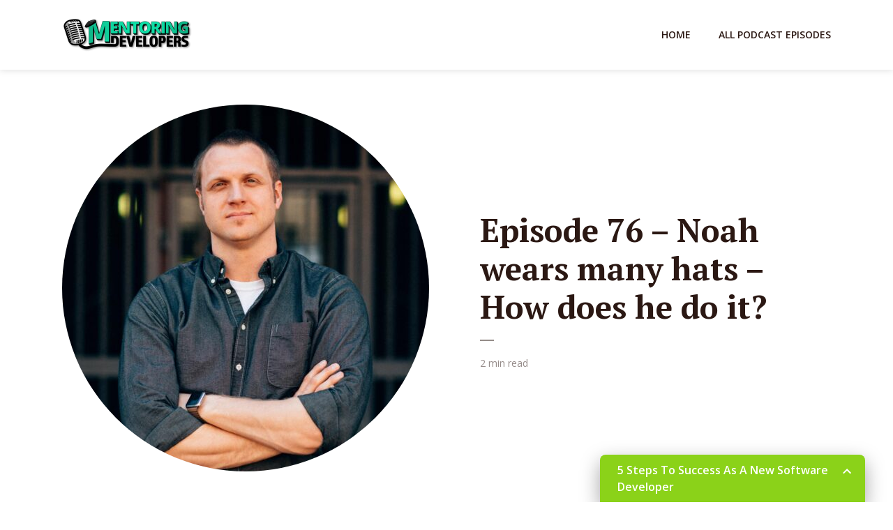

--- FILE ---
content_type: text/html; charset=UTF-8
request_url: https://mentoringdevelopers.com/episode-76-noah-wears-many-hats-how-does-he-do-it/
body_size: 22923
content:
<!DOCTYPE html>
<html lang="en-US" class="no-js no-svg">

<head>
	<meta charset="UTF-8">
	<meta http-equiv="x-ua-compatible" content="ie=edge">
	<meta name="viewport" content="width=device-width, initial-scale=1">
	<link rel="profile" href="https://gmpg.org/xfn/11" />
	<title>Episode 76 &#8211; Noah wears many hats &#8211; How does he do it? &#8211; Mentoring Developers</title>
<meta name='robots' content='max-image-preview:large' />
	<style>img:is([sizes="auto" i], [sizes^="auto," i]) { contain-intrinsic-size: 3000px 1500px }</style>
	<link rel='dns-prefetch' href='//fonts.googleapis.com' />
<link rel="alternate" type="application/rss+xml" title="Mentoring Developers &raquo; Feed" href="https://mentoringdevelopers.com/feed/" />
<link rel="alternate" type="application/rss+xml" title="Mentoring Developers &raquo; Comments Feed" href="https://mentoringdevelopers.com/comments/feed/" />
<link rel="alternate" type="application/rss+xml" title="Mentoring Developers &raquo; Episode 76 &#8211; Noah wears many hats &#8211; How does he do it? Comments Feed" href="https://mentoringdevelopers.com/episode-76-noah-wears-many-hats-how-does-he-do-it/feed/" />
<script type="text/javascript">
/* <![CDATA[ */
window._wpemojiSettings = {"baseUrl":"https:\/\/s.w.org\/images\/core\/emoji\/15.1.0\/72x72\/","ext":".png","svgUrl":"https:\/\/s.w.org\/images\/core\/emoji\/15.1.0\/svg\/","svgExt":".svg","source":{"concatemoji":"https:\/\/mentoringdevelopers.com\/wp-includes\/js\/wp-emoji-release.min.js?ver=6.8.1"}};
/*! This file is auto-generated */
!function(i,n){var o,s,e;function c(e){try{var t={supportTests:e,timestamp:(new Date).valueOf()};sessionStorage.setItem(o,JSON.stringify(t))}catch(e){}}function p(e,t,n){e.clearRect(0,0,e.canvas.width,e.canvas.height),e.fillText(t,0,0);var t=new Uint32Array(e.getImageData(0,0,e.canvas.width,e.canvas.height).data),r=(e.clearRect(0,0,e.canvas.width,e.canvas.height),e.fillText(n,0,0),new Uint32Array(e.getImageData(0,0,e.canvas.width,e.canvas.height).data));return t.every(function(e,t){return e===r[t]})}function u(e,t,n){switch(t){case"flag":return n(e,"\ud83c\udff3\ufe0f\u200d\u26a7\ufe0f","\ud83c\udff3\ufe0f\u200b\u26a7\ufe0f")?!1:!n(e,"\ud83c\uddfa\ud83c\uddf3","\ud83c\uddfa\u200b\ud83c\uddf3")&&!n(e,"\ud83c\udff4\udb40\udc67\udb40\udc62\udb40\udc65\udb40\udc6e\udb40\udc67\udb40\udc7f","\ud83c\udff4\u200b\udb40\udc67\u200b\udb40\udc62\u200b\udb40\udc65\u200b\udb40\udc6e\u200b\udb40\udc67\u200b\udb40\udc7f");case"emoji":return!n(e,"\ud83d\udc26\u200d\ud83d\udd25","\ud83d\udc26\u200b\ud83d\udd25")}return!1}function f(e,t,n){var r="undefined"!=typeof WorkerGlobalScope&&self instanceof WorkerGlobalScope?new OffscreenCanvas(300,150):i.createElement("canvas"),a=r.getContext("2d",{willReadFrequently:!0}),o=(a.textBaseline="top",a.font="600 32px Arial",{});return e.forEach(function(e){o[e]=t(a,e,n)}),o}function t(e){var t=i.createElement("script");t.src=e,t.defer=!0,i.head.appendChild(t)}"undefined"!=typeof Promise&&(o="wpEmojiSettingsSupports",s=["flag","emoji"],n.supports={everything:!0,everythingExceptFlag:!0},e=new Promise(function(e){i.addEventListener("DOMContentLoaded",e,{once:!0})}),new Promise(function(t){var n=function(){try{var e=JSON.parse(sessionStorage.getItem(o));if("object"==typeof e&&"number"==typeof e.timestamp&&(new Date).valueOf()<e.timestamp+604800&&"object"==typeof e.supportTests)return e.supportTests}catch(e){}return null}();if(!n){if("undefined"!=typeof Worker&&"undefined"!=typeof OffscreenCanvas&&"undefined"!=typeof URL&&URL.createObjectURL&&"undefined"!=typeof Blob)try{var e="postMessage("+f.toString()+"("+[JSON.stringify(s),u.toString(),p.toString()].join(",")+"));",r=new Blob([e],{type:"text/javascript"}),a=new Worker(URL.createObjectURL(r),{name:"wpTestEmojiSupports"});return void(a.onmessage=function(e){c(n=e.data),a.terminate(),t(n)})}catch(e){}c(n=f(s,u,p))}t(n)}).then(function(e){for(var t in e)n.supports[t]=e[t],n.supports.everything=n.supports.everything&&n.supports[t],"flag"!==t&&(n.supports.everythingExceptFlag=n.supports.everythingExceptFlag&&n.supports[t]);n.supports.everythingExceptFlag=n.supports.everythingExceptFlag&&!n.supports.flag,n.DOMReady=!1,n.readyCallback=function(){n.DOMReady=!0}}).then(function(){return e}).then(function(){var e;n.supports.everything||(n.readyCallback(),(e=n.source||{}).concatemoji?t(e.concatemoji):e.wpemoji&&e.twemoji&&(t(e.twemoji),t(e.wpemoji)))}))}((window,document),window._wpemojiSettings);
/* ]]> */
</script>
<link rel='stylesheet' id='dropshadowboxes_css-css' href='https://mentoringdevelopers.com/wp-content/plugins/drop-shadow-boxes/css/dropshadowboxes.css?ver=1.7.14' type='text/css' media='all' />
<style id='wp-emoji-styles-inline-css' type='text/css'>

	img.wp-smiley, img.emoji {
		display: inline !important;
		border: none !important;
		box-shadow: none !important;
		height: 1em !important;
		width: 1em !important;
		margin: 0 0.07em !important;
		vertical-align: -0.1em !important;
		background: none !important;
		padding: 0 !important;
	}
</style>
<link rel='stylesheet' id='wp-block-library-css' href='https://mentoringdevelopers.com/wp-includes/css/dist/block-library/style.min.css?ver=6.8.1' type='text/css' media='all' />
<style id='classic-theme-styles-inline-css' type='text/css'>
/*! This file is auto-generated */
.wp-block-button__link{color:#fff;background-color:#32373c;border-radius:9999px;box-shadow:none;text-decoration:none;padding:calc(.667em + 2px) calc(1.333em + 2px);font-size:1.125em}.wp-block-file__button{background:#32373c;color:#fff;text-decoration:none}
</style>
<link rel='stylesheet' id='wp-components-css' href='https://mentoringdevelopers.com/wp-includes/css/dist/components/style.min.css?ver=6.8.1' type='text/css' media='all' />
<link rel='stylesheet' id='wp-preferences-css' href='https://mentoringdevelopers.com/wp-includes/css/dist/preferences/style.min.css?ver=6.8.1' type='text/css' media='all' />
<link rel='stylesheet' id='wp-block-editor-css' href='https://mentoringdevelopers.com/wp-includes/css/dist/block-editor/style.min.css?ver=6.8.1' type='text/css' media='all' />
<link rel='stylesheet' id='wp-reusable-blocks-css' href='https://mentoringdevelopers.com/wp-includes/css/dist/reusable-blocks/style.min.css?ver=6.8.1' type='text/css' media='all' />
<link rel='stylesheet' id='wp-patterns-css' href='https://mentoringdevelopers.com/wp-includes/css/dist/patterns/style.min.css?ver=6.8.1' type='text/css' media='all' />
<link rel='stylesheet' id='wp-editor-css' href='https://mentoringdevelopers.com/wp-includes/css/dist/editor/style.min.css?ver=6.8.1' type='text/css' media='all' />
<link rel='stylesheet' id='drop_shadow_block-style-css-css' href='https://mentoringdevelopers.com/wp-content/plugins/drop-shadow-boxes/block/blocks.style.build.css?ver=1.7.14' type='text/css' media='all' />
<style id='global-styles-inline-css' type='text/css'>
:root{--wp--preset--aspect-ratio--square: 1;--wp--preset--aspect-ratio--4-3: 4/3;--wp--preset--aspect-ratio--3-4: 3/4;--wp--preset--aspect-ratio--3-2: 3/2;--wp--preset--aspect-ratio--2-3: 2/3;--wp--preset--aspect-ratio--16-9: 16/9;--wp--preset--aspect-ratio--9-16: 9/16;--wp--preset--color--black: #000000;--wp--preset--color--cyan-bluish-gray: #abb8c3;--wp--preset--color--white: #ffffff;--wp--preset--color--pale-pink: #f78da7;--wp--preset--color--vivid-red: #cf2e2e;--wp--preset--color--luminous-vivid-orange: #ff6900;--wp--preset--color--luminous-vivid-amber: #fcb900;--wp--preset--color--light-green-cyan: #7bdcb5;--wp--preset--color--vivid-green-cyan: #00d084;--wp--preset--color--pale-cyan-blue: #8ed1fc;--wp--preset--color--vivid-cyan-blue: #0693e3;--wp--preset--color--vivid-purple: #9b51e0;--wp--preset--color--megaphone-acc: #0ddba3;--wp--preset--color--megaphone-text: #2B1813;--wp--preset--color--megaphone-bg: #ffffff;--wp--preset--color--megaphone-bg-alt-1: #f2f2f2;--wp--preset--color--megaphone-bg-alt-2: #424850;--wp--preset--gradient--vivid-cyan-blue-to-vivid-purple: linear-gradient(135deg,rgba(6,147,227,1) 0%,rgb(155,81,224) 100%);--wp--preset--gradient--light-green-cyan-to-vivid-green-cyan: linear-gradient(135deg,rgb(122,220,180) 0%,rgb(0,208,130) 100%);--wp--preset--gradient--luminous-vivid-amber-to-luminous-vivid-orange: linear-gradient(135deg,rgba(252,185,0,1) 0%,rgba(255,105,0,1) 100%);--wp--preset--gradient--luminous-vivid-orange-to-vivid-red: linear-gradient(135deg,rgba(255,105,0,1) 0%,rgb(207,46,46) 100%);--wp--preset--gradient--very-light-gray-to-cyan-bluish-gray: linear-gradient(135deg,rgb(238,238,238) 0%,rgb(169,184,195) 100%);--wp--preset--gradient--cool-to-warm-spectrum: linear-gradient(135deg,rgb(74,234,220) 0%,rgb(151,120,209) 20%,rgb(207,42,186) 40%,rgb(238,44,130) 60%,rgb(251,105,98) 80%,rgb(254,248,76) 100%);--wp--preset--gradient--blush-light-purple: linear-gradient(135deg,rgb(255,206,236) 0%,rgb(152,150,240) 100%);--wp--preset--gradient--blush-bordeaux: linear-gradient(135deg,rgb(254,205,165) 0%,rgb(254,45,45) 50%,rgb(107,0,62) 100%);--wp--preset--gradient--luminous-dusk: linear-gradient(135deg,rgb(255,203,112) 0%,rgb(199,81,192) 50%,rgb(65,88,208) 100%);--wp--preset--gradient--pale-ocean: linear-gradient(135deg,rgb(255,245,203) 0%,rgb(182,227,212) 50%,rgb(51,167,181) 100%);--wp--preset--gradient--electric-grass: linear-gradient(135deg,rgb(202,248,128) 0%,rgb(113,206,126) 100%);--wp--preset--gradient--midnight: linear-gradient(135deg,rgb(2,3,129) 0%,rgb(40,116,252) 100%);--wp--preset--font-size--small: 12.8px;--wp--preset--font-size--medium: 20px;--wp--preset--font-size--large: 28.8px;--wp--preset--font-size--x-large: 42px;--wp--preset--font-size--normal: 16px;--wp--preset--font-size--huge: 38.4px;--wp--preset--spacing--20: 0.44rem;--wp--preset--spacing--30: 0.67rem;--wp--preset--spacing--40: 1rem;--wp--preset--spacing--50: 1.5rem;--wp--preset--spacing--60: 2.25rem;--wp--preset--spacing--70: 3.38rem;--wp--preset--spacing--80: 5.06rem;--wp--preset--shadow--natural: 6px 6px 9px rgba(0, 0, 0, 0.2);--wp--preset--shadow--deep: 12px 12px 50px rgba(0, 0, 0, 0.4);--wp--preset--shadow--sharp: 6px 6px 0px rgba(0, 0, 0, 0.2);--wp--preset--shadow--outlined: 6px 6px 0px -3px rgba(255, 255, 255, 1), 6px 6px rgba(0, 0, 0, 1);--wp--preset--shadow--crisp: 6px 6px 0px rgba(0, 0, 0, 1);}:where(.is-layout-flex){gap: 0.5em;}:where(.is-layout-grid){gap: 0.5em;}body .is-layout-flex{display: flex;}.is-layout-flex{flex-wrap: wrap;align-items: center;}.is-layout-flex > :is(*, div){margin: 0;}body .is-layout-grid{display: grid;}.is-layout-grid > :is(*, div){margin: 0;}:where(.wp-block-columns.is-layout-flex){gap: 2em;}:where(.wp-block-columns.is-layout-grid){gap: 2em;}:where(.wp-block-post-template.is-layout-flex){gap: 1.25em;}:where(.wp-block-post-template.is-layout-grid){gap: 1.25em;}.has-black-color{color: var(--wp--preset--color--black) !important;}.has-cyan-bluish-gray-color{color: var(--wp--preset--color--cyan-bluish-gray) !important;}.has-white-color{color: var(--wp--preset--color--white) !important;}.has-pale-pink-color{color: var(--wp--preset--color--pale-pink) !important;}.has-vivid-red-color{color: var(--wp--preset--color--vivid-red) !important;}.has-luminous-vivid-orange-color{color: var(--wp--preset--color--luminous-vivid-orange) !important;}.has-luminous-vivid-amber-color{color: var(--wp--preset--color--luminous-vivid-amber) !important;}.has-light-green-cyan-color{color: var(--wp--preset--color--light-green-cyan) !important;}.has-vivid-green-cyan-color{color: var(--wp--preset--color--vivid-green-cyan) !important;}.has-pale-cyan-blue-color{color: var(--wp--preset--color--pale-cyan-blue) !important;}.has-vivid-cyan-blue-color{color: var(--wp--preset--color--vivid-cyan-blue) !important;}.has-vivid-purple-color{color: var(--wp--preset--color--vivid-purple) !important;}.has-black-background-color{background-color: var(--wp--preset--color--black) !important;}.has-cyan-bluish-gray-background-color{background-color: var(--wp--preset--color--cyan-bluish-gray) !important;}.has-white-background-color{background-color: var(--wp--preset--color--white) !important;}.has-pale-pink-background-color{background-color: var(--wp--preset--color--pale-pink) !important;}.has-vivid-red-background-color{background-color: var(--wp--preset--color--vivid-red) !important;}.has-luminous-vivid-orange-background-color{background-color: var(--wp--preset--color--luminous-vivid-orange) !important;}.has-luminous-vivid-amber-background-color{background-color: var(--wp--preset--color--luminous-vivid-amber) !important;}.has-light-green-cyan-background-color{background-color: var(--wp--preset--color--light-green-cyan) !important;}.has-vivid-green-cyan-background-color{background-color: var(--wp--preset--color--vivid-green-cyan) !important;}.has-pale-cyan-blue-background-color{background-color: var(--wp--preset--color--pale-cyan-blue) !important;}.has-vivid-cyan-blue-background-color{background-color: var(--wp--preset--color--vivid-cyan-blue) !important;}.has-vivid-purple-background-color{background-color: var(--wp--preset--color--vivid-purple) !important;}.has-black-border-color{border-color: var(--wp--preset--color--black) !important;}.has-cyan-bluish-gray-border-color{border-color: var(--wp--preset--color--cyan-bluish-gray) !important;}.has-white-border-color{border-color: var(--wp--preset--color--white) !important;}.has-pale-pink-border-color{border-color: var(--wp--preset--color--pale-pink) !important;}.has-vivid-red-border-color{border-color: var(--wp--preset--color--vivid-red) !important;}.has-luminous-vivid-orange-border-color{border-color: var(--wp--preset--color--luminous-vivid-orange) !important;}.has-luminous-vivid-amber-border-color{border-color: var(--wp--preset--color--luminous-vivid-amber) !important;}.has-light-green-cyan-border-color{border-color: var(--wp--preset--color--light-green-cyan) !important;}.has-vivid-green-cyan-border-color{border-color: var(--wp--preset--color--vivid-green-cyan) !important;}.has-pale-cyan-blue-border-color{border-color: var(--wp--preset--color--pale-cyan-blue) !important;}.has-vivid-cyan-blue-border-color{border-color: var(--wp--preset--color--vivid-cyan-blue) !important;}.has-vivid-purple-border-color{border-color: var(--wp--preset--color--vivid-purple) !important;}.has-vivid-cyan-blue-to-vivid-purple-gradient-background{background: var(--wp--preset--gradient--vivid-cyan-blue-to-vivid-purple) !important;}.has-light-green-cyan-to-vivid-green-cyan-gradient-background{background: var(--wp--preset--gradient--light-green-cyan-to-vivid-green-cyan) !important;}.has-luminous-vivid-amber-to-luminous-vivid-orange-gradient-background{background: var(--wp--preset--gradient--luminous-vivid-amber-to-luminous-vivid-orange) !important;}.has-luminous-vivid-orange-to-vivid-red-gradient-background{background: var(--wp--preset--gradient--luminous-vivid-orange-to-vivid-red) !important;}.has-very-light-gray-to-cyan-bluish-gray-gradient-background{background: var(--wp--preset--gradient--very-light-gray-to-cyan-bluish-gray) !important;}.has-cool-to-warm-spectrum-gradient-background{background: var(--wp--preset--gradient--cool-to-warm-spectrum) !important;}.has-blush-light-purple-gradient-background{background: var(--wp--preset--gradient--blush-light-purple) !important;}.has-blush-bordeaux-gradient-background{background: var(--wp--preset--gradient--blush-bordeaux) !important;}.has-luminous-dusk-gradient-background{background: var(--wp--preset--gradient--luminous-dusk) !important;}.has-pale-ocean-gradient-background{background: var(--wp--preset--gradient--pale-ocean) !important;}.has-electric-grass-gradient-background{background: var(--wp--preset--gradient--electric-grass) !important;}.has-midnight-gradient-background{background: var(--wp--preset--gradient--midnight) !important;}.has-small-font-size{font-size: var(--wp--preset--font-size--small) !important;}.has-medium-font-size{font-size: var(--wp--preset--font-size--medium) !important;}.has-large-font-size{font-size: var(--wp--preset--font-size--large) !important;}.has-x-large-font-size{font-size: var(--wp--preset--font-size--x-large) !important;}
:where(.wp-block-post-template.is-layout-flex){gap: 1.25em;}:where(.wp-block-post-template.is-layout-grid){gap: 1.25em;}
:where(.wp-block-columns.is-layout-flex){gap: 2em;}:where(.wp-block-columns.is-layout-grid){gap: 2em;}
:root :where(.wp-block-pullquote){font-size: 1.5em;line-height: 1.6;}
</style>
<link rel='stylesheet' id='cfmsync-shortcode-css' href='https://mentoringdevelopers.com/wp-content/plugins/captivatesync-trade/captivate-sync-assets/css/dist/shortcode-min.css?ver=3.0.3' type='text/css' media='all' />
<link rel='stylesheet' id='meks-app-block-frontend-css-css' href='https://mentoringdevelopers.com/wp-content/plugins/meks-audio-player/assets/css/blocks.style.css?ver=1.3' type='text/css' media='all' />
<link rel='stylesheet' id='mks_shortcodes_fntawsm_css-css' href='https://mentoringdevelopers.com/wp-content/plugins/meks-flexible-shortcodes/css/font-awesome/css/font-awesome.min.css?ver=1.3.7' type='text/css' media='screen' />
<link rel='stylesheet' id='mks_shortcodes_simple_line_icons-css' href='https://mentoringdevelopers.com/wp-content/plugins/meks-flexible-shortcodes/css/simple-line/simple-line-icons.css?ver=1.3.7' type='text/css' media='screen' />
<link rel='stylesheet' id='mks_shortcodes_css-css' href='https://mentoringdevelopers.com/wp-content/plugins/meks-flexible-shortcodes/css/style.css?ver=1.3.7' type='text/css' media='screen' />
<link rel='stylesheet' id='megaphone-fonts-css' href='https://fonts.googleapis.com/css?family=Open+Sans%3A400%2C600%7CPT+Serif%3A700&#038;ver=1.2.1' type='text/css' media='all' />
<link rel='stylesheet' id='megaphone-main-css' href='https://mentoringdevelopers.com/wp-content/themes/megaphone/assets/css/min.css?ver=1.2.1' type='text/css' media='all' />
<style id='megaphone-main-inline-css' type='text/css'>
body,#cancel-comment-reply-link{color: #2B1813;background: #ffffff;}body,#cancel-comment-reply-link,.meks-ap{font-family: 'Open Sans', Arial, sans-serif;font-weight: 400;}h1,h2,h3,h4,h5,h6,.h1,.h2,.h3,.h4,.h5,.h6,.h7,.h8,.fn,p.has-drop-cap:not(:focus)::first-letter{font-family: 'PT Serif', Arial, sans-serif;font-weight: 700;}h1,h2,h3,h4,h5,h6,.h1,.h2,.h3,.h4,.h5,.h6,.has-large-font-size{color: #2B1813;}.entry-title a,.show-title a{color: #2B1813;}.meta-sponsored span{color: #0ddba3; }.megaphone-overlay .meta-sponsored span{color: #FFF; }body{font-size:1.6rem;}.megaphone-header{font-size:1.4rem;}h1, .h1{font-size:2.6rem;}h2, .h2,.has-large-font-size,.has-huge-font-size, .has-larger-font-size{font-size:2.4rem;}h3, .h3{font-size:2.2rem;}h4, .h4{font-size:2rem;}h5, .h5{font-size:1.8rem;}h6, .h6,.megaphone-show .megaphone-shows-list-small .entry-title {font-size:1.6rem;}.megaphone-items .megaphone-shows-list-medium .entry-title{font-size:1.8rem;}.h7{font-size: 2rem;}.h8,.section-content .megaphone-menu-subscribe .header-el-label{font-size: 1.6rem;}.section-title{font-size: 2rem;}.h0{font-size:3rem;}.author-header .text-small,.text-small {font-size: 1.2rem;}.widget-title,.author-header .h8,.mks_author_widget h3{font-size:2.2rem; }.archive-label{font-size: 1.6rem;}.entry-content .meks_ess_share_label h5{font-size:1.8rem; }.widget{font-size:1.4rem;}.header-mobile>.container{height: 60px;}.megaphone-player-paceholder-big .megaphone-placeholder-title,.megaphone-player-paceholder-medium .megaphone-placeholder-title{font-size: 1.8rem;}.megaphone-placeholder-label{color: #2B1813;}.megaphone-button,input[type="submit"],input[type="button"],button[type="submit"],.megaphone-pagination a,ul.page-numbers a,.meks-instagram-follow-link .meks-widget-cta,.mks_autor_link_wrap a,.mks_read_more a,.paginated-post-wrapper a,.entry-content .megaphone-button,.megaphone-pagination a, .page-numbers.current{font-size: 1.2rem;}.header-sticky-main > .container{height: 60px;}.megaphone-menu-action .mf{font-size:2.4rem;}@media (min-width: 374px){ }@media (min-width: 600px){ .header-mobile>.container{height: 80px;}body.megaphone-header-indent .megaphone-header + .megaphone-section{margin-top: -80px;}body.megaphone-header-indent .megaphone-header + .megaphone-section .overlay-container{padding-top: 50px;}.header-sticky-main > .container{height: 70px;}.megaphone-placeholder-label{color: #0ddba3; }.megaphone-button,input[type="submit"],input[type="button"],button[type="submit"],.megaphone-pagination a,ul.page-numbers a,.meks-instagram-follow-link .meks-widget-cta,.mks_autor_link_wrap a,.mks_read_more a,.paginated-post-wrapper a,.entry-content .megaphone-button,.megaphone-pagination a, .page-numbers.current{font-size: 1.2rem;}.widget-title,.author-header .h8,.mks_author_widget h3{font-size:2.4rem; }.archive-label{font-size: 1.6rem;}}@media (max-width: 374px){.megaphone-overlay .h1,.megaphone-overlay .h2,.megaphone-overlay .h3,.megaphone-overlay .h4,.megaphone-overlay .h5{font-size: 2.2rem;}}@media (max-width: 600px){ .megaphone-layout-c .h4,.megaphone-layout-d .h5,.megaphone-layout-e .h4{font-size: 2.2rem;}.megaphone-layout-f .h4{font-size:1.6rem;}}@media (min-width: 600px) and (max-width: 900px){ .h0{font-size:4.6rem;}h1, .h1{font-size:4rem;}h2, .h2{font-size:3.2rem;}h3, .h3{font-size:2.8rem;}h4, .h4,.wp-block-cover .wp-block-cover-image-text,.wp-block-cover .wp-block-cover-text,.wp-block-cover h2,.wp-block-cover-image .wp-block-cover-image-text,.wp-block-cover-image .wp-block-cover-text,.wp-block-cover-image h2{font-size:2.4rem;}h5, .h5{font-size:2rem;}h6, .h6,.megaphone-show .megaphone-shows-list-small .entry-title{font-size:1.8rem;}.section-title {font-size:2.8rem;}.megaphone-site-branding .site-title.logo-img-none{font-size: 3rem;}.megaphone-layout-c .h4,.megaphone-layout-d .h5,.megaphone-layout-e .h4{ font-size: 2.8rem;}.megaphone-layout-f .h4{font-size:2.4rem;}}@media (min-width: 900px){ body{font-size:1.6rem;}.h0{font-size:6.4rem;} h1, .h1{font-size:5.8rem;}h2, .h2{font-size:4.6rem;}h3, .h3{font-size:4.0rem;}h4, .h4{font-size:3.2rem;}h5, .h5,.header-sticky-main .h4{font-size:2.6rem;}h6, .h6,.megaphone-show .megaphone-shows-list-medium .entry-title{font-size: 2.2rem;}.section-title{font-size:3.2rem;}.paragraph-small,.text-small {font-size:1.4rem;}.megaphone-shows-list-small .entry-title{font-size: 1.6rem;}.megaphone-shows-list-medium .entry-title{font-size: 2rem;}.header-sticky-main > .container{height: 80px;}.megaphone-show .megaphone-shows-list-small .entry-title{font-size:1.8rem;}.megaphone-show-d.megaphone-show .megaphone-shows-list-small .entry-title{font-size:1.6rem;}body.megaphone-header-indent .megaphone-header + .megaphone-section{margin-top: -100px;}body.megaphone-header-indent .megaphone-header + .megaphone-section .overlay-container{padding-top: 50px;}}@media (max-width: 599px){ .megaphone-layout-a .entry-content,.megaphone-layout-b .entry-content,.megaphone-layout-c .entry-content,.megaphone-layout-e .entry-content{font-size:1.4rem;}}.megaphone-header{font-family: 'Open Sans', Arial, sans-serif;font-weight: 600;}.header-top{background-color: #f2f2f2;color: #2B1813;font-size: 1.4rem;}.header-top .sub-menu{background-color: #f2f2f2;}.header-top a{color: #2B1813;}.header-top li:hover > a{color: #FF4F00;}.header-top .container {height: 50px;}.megaphone-menu-action .search-form button[type=submit],.widget_search button[type=submit] {background: 0 0;border: none;color: #2B1813; }.megaphone-menu-action .search-form button[type=submit]:hover{border: none; color: #0ddba3; }.widget_search button[type=submit]:hover{color: #0ddba3; }.header-middle,.header-middle .sub-menu{background-color: #ffffff;}.megaphone-header ul.megaphone-menu .megaphone-mega-menu .megaphone-menu-posts>li a{color: #2B1813;}.megaphone-header ul.megaphone-menu .megaphone-mega-menu .megaphone-menu-posts>li a:hover{color: #0ddba3;}.header-middle,.header-middle a,.header-mobile .megaphone-menu-action a,.header-middle ul.megaphone-menu .megaphone-mega-menu .menu-item-has-children:hover > a{color: #2B1813;}.header-middle a:hover,.header-mobile .megaphone-menu-action a:hover,.megaphone-modal-close:hover{color: #0ddba3;}.header-middle li:hover > a,.header-middle .current-menu-item > a,.header-middle .current-menu-parent > a {color: #0ddba3;}.header-middle > .container {height: 100px;}.header-middle .megaphone-menu-donate li a,.header-middle .megaphone-menu-donate .empty-list a{border-color: #2B1813;}.header-middle .megaphone-menu-donate li a:hover,.header-middle .megaphone-menu-donate .empty-list a:hover,.megaphone-header-indent .header-middle .megaphone-menu-donate li a:hover{border-color: #0ddba3; color: #0ddba3;}.header-bottom,.header-bottom .sub-menu{background-color: #f6f6f6;}.header-bottom,.header-bottom a{color: #2B1813; }.header-bottom li:hover > a,.header-bottom .current-menu-item > a,.header-bottom .current-menu-parent > a{color: #ff4f00; }.header-bottom > .container{height: 60px;}.header-bottom .megaphone-menu-donate li a,.header-bottom .megaphone-menu-donate .empty-list a{border-color: #2B1813;}.header-bottom .megaphone-menu-donate li a:hover,.header-bottom .megaphone-menu-donate .empty-list a:hover{border-color: #ff4f00; color: #ff4f00;}.header-sticky,.header-sticky .sub-menu{background-color: #ffffff;}.header-sticky,.header-sticky a{color: #2B1813; }.header-sticky li:hover > a,.header-sticky .current-menu-item > a,.header-sticky .current-menu-parent > a{color: #0ddba3; }.header-sticky .megaphone-menu-donate li a,.header-sticky .megaphone-menu-donate .empty-list a{border-color: #2B1813;}.header-sticky .megaphone-menu-donate li a:hover,.header-sticky .megaphone-menu-donate .empty-list a:hover{border-color: #0ddba3; color: #0ddba3;}.widget .current-menu-item > a,.widget .current-menu-parent > a{color: #0ddba3;}@media (min-width: 900px) and (max-width: 1050px){.header-middle > .container {height: 100px;}.header-bottom > .container,.header-bottom-slots {height: 50px;}}a,.placeholder-slot-r .entry-episode{color: #0ddba3;}.megaphone-archive-no-image .overlay-container .archive-label,.archive-label{color: #2B1813;}.entry-content a{color: #2B1813;border-color: #0ddba3;}.entry-content a:hover,.entry-summary > span{color: #0ddba3;}.megaphone-hidden-content{max-height: 700px;}.megaphone-menu-donate li a,.megaphone-menu-donate .empty-list a{border-color: #2B1813;}.megaphone-menu-donate li a:hover,.megaphone-menu-donate .empty-list a:hover{border-color: #0ddba3; color: #0ddba3;}.overlay-container .archive-label{color: #FFF;}.megaphone-bg-alt-1{background-color: #f2f2f2;}.megaphone-bg-alt-2 {background-color: #424850}.megaphone-modal{background:#FFF;}.megaphone-overlay-fallback{background-color: #2B1813; }.megaphone-modal .megaphone-menu-social li a:hover, .meks_ess a:hover {background: #2B1813;}.megaphone-button,input[type="submit"],input[type="button"],button[type="submit"],.megaphone-pagination a,ul.page-numbers a,.meks-instagram-follow-link .meks-widget-cta,.widget .mks_autor_link_wrap a,.widget .mks_read_more a,.paginated-post-wrapper a,.entry-content .megaphone-button,#cancel-comment-reply-link,.comment-reply-link,.megaphone-buttons .megaphone-menu-subscribe a,.megaphone-menu-donate a,.entry-category a,.entry-category .meta-item,.episode-item,.header-el-label,.megaphone-link-special,.entry-episode,.link-uppercase,.archive-label,.wp-block-button .wp-block-button__link,.placeholder-slot-r .megaphone-placeholder-title{font-family: 'Open Sans', Arial, sans-serif;font-weight: 600; }.megaphone-button,input[type="submit"],input[type="button"],button[type="submit"],.megaphone-pagination a,ul.page-numbers a,.meks-instagram-follow-link .meks-widget-cta,.widget .mks_autor_link_wrap a,.widget .mks_read_more a,.paginated-post-wrapper a,.entry-content .megaphone-button,#cancel-comment-reply-link,.comment-reply-link{background: #0ddba3;color: #fff;}.megaphone-button:hover,input[type="submit"]:hover,input[type="button"]:hover,button[type="submit"]:hover,.megaphone-pagination a:hover,.meks-instagram-follow-link .meks-widget-cta:hover,.widget .mks_autor_link_wrap a:hover,.widget .mks_read_more a:hover,.paginated-post-wrapper a:hover,.entry-content .megaphone-button:hover,ul.page-numbers a:hover {background: #2B1813;color: #fff;}.megaphone-button-hollow:hover,.comment-reply-link:hover,.megaphone-button-circle:hover,#cancel-comment-reply-link:hover,button.megaphone-button-hollow:hover,.megaphone-modal.search-alt button[type=submit]:hover,.search-alt button[type="submit"]:hover{background: 0 0;border-color: #0ddba3;color: #0ddba3;}.megaphone-button-circle{border: 1px solid #2B1813;color: #2B1813;}.megaphone-button-hollow,.comment-reply-link,#cancel-comment-reply-link,button.megaphone-button-hollow,.megaphone-modal.search-alt button[type=submit],.search-alt button[type="submit"]{background: transparent;border: 1px solid #2B1813;color: #2B1813;}.megaphone-buttons .megaphone-menu-subscribe li a{color: #2B1813;}.megaphone-buttons .megaphone-menu-subscribe li a:hover{color: #0ddba3;}.megaphone-overlay .megaphone-button{background: #FFF;color: #333;border: none;}.megaphone-overlay .megaphone-button-hollow,.megaphone-subscribe-indented .megaphone-buttons .megaphone-menu-subscribe a{background: transparent;color: #FFF;}.megaphone-overlay .megaphone-button:hover{color: #FFF;background: #0ddba3;}.megaphone-overlay .entry-category a:hover,.megaphone-placeholder-title a:hover{color: #0ddba3; }.megaphone-show-more:before{background: -webkit-gradient(linear,left top,left bottom,from(rgba(255,255,255,0)),to(#ffffff));background: linear-gradient(to bottom,rgba(255,255,255,0) 0,#ffffff 100%);}.section-title + a,.section-subnav a,.megaphone-link-special,.section-title + a:before{color: #2B1813;}.section-title + a:hover,.megaphone-link-special:hover{color: #0ddba3; }.section-title:before{background: #0ddba3;}.section-title-gray:before{background: rgba(43,24,19,0.07); }.entry-category a,.entry-meta a:hover,.megaphone-show-header .entry-episode,.entry-title a:hover,.show-title a:hover,.author-header a:hover,.author-header a:hover,.fn a:hover,.section-subnav a:hover,.entry-tags a:hover,.tagcloud a:hover,.megaphone-show .shows-title a:hover,.megaphone-overlay .megaphone-breadcrumbs a:hover,.megaphone-breadcrumbs a{color: #0ddba3;}.entry-category a:hover,.megaphone-show .shows-title a,.megaphone-breadcrumbs a:hover,.megaphone-sidebar-branding a{color: #2B1813;}.entry-tags a,.tagcloud a{background: #F3F3F3;color: #2B1813;}.tagcloud a {background: rgba(43,24,19,0.07); }.entry-category a:before{color: rgba(43,24,19,0.5);}.entry-meta .meta-item,.comment-metadata a,.entry-category .meta-item,.megaphone-breadcrumbs{color: rgba(43,24,19,0.5);}.entry-meta .meta-item::before,.entry-category a:before, .entry-category .meta-sponsored + .meta-item:before,.megaphone-show-header .meta-sponsored + .entry-episode:before{color: rgba(43,24,19,0.5);}.megaphone-overlay .entry-meta .meta-item::before,.megaphone-overlay .entry-category a:before, .megaphone-overlay .entry-category .meta-sponsored + .meta-item:before,.megaphone-overlay .megaphone-show-header .meta-sponsored + .entry-episode:before{color: rgba(255,255,255,0.5);}.entry-meta a,.author-header a,.author-header a,.fn a{color: #2B1813; }.entry-media .entry-episode,.episode-item{color: #FFF;}.megaphone-triangle{border-color: transparent transparent #0ddba3 transparent;}.megaphone-triangle-after{border-color: #0ddba3 transparent transparent transparent;}.megaphone-triangle:before{background-color: #0ddba3; }.double-bounce1, .double-bounce2{background-color: #0ddba3;}.megaphone-pagination .page-numbers.current,.paginated-post-wrapper .current,ul.page-numbers .current{background-color: rgba(43,24,19,0.1); color: #2B1813;}.megaphone-button.disabled,.megaphone-button.disabled:hover{background-color: rgba(43,24,19,0.1); color: #2B1813;pointer-events: none;}.megaphone-ellipsis div{background-color: #0ddba3; }.megaphone-no-image .entry-media{background-color: rgba(43,24,19,0.1); }.megaphone-show-episode-number{background-color: #ffffff; color: #2B1813;}.megaphone-show-episode-number strong{color: #0ddba3;}.megaphone-show .entry-media{background-color: #0ddba3; }.player-paceholder .megaphone-placeholder-title{color: #2B1813; }.wa-layout-3 .player-paceholder .megaphone-button-play,.wa-layout-3 .player-paceholder .megaphone-placeholder-title a,.single-layout-5 .player-paceholder .megaphone-button-play,.single-layout-5 .player-paceholder .megaphone-placeholder-title{color: #2B1813;}.player-paceholder .megaphone-button-play,.player-paceholder .megaphone-placeholder-title a{color: #2B1813; }.megaphone-button-play:hover,.player-paceholder .megaphone-placeholder-title a:hover,.wa-layout-3 .player-paceholder.player-paceholder-medium a:hover{color: #0ddba3;}.megaphone-play-current:hover a,.megaphone-play-current:hover .megaphone-placeholder-title,.megaphone-play-current:hover .megaphone-button-play-medium{color: #0ddba3;}.megaphone-shows-list .megaphone-button-play{color: #2B1813;}.megaphone-shows-list .megaphone-button-play:hover{color: #0ddba3;}body .meks-ap,body .meks-ap-player,body .meks-ap-player iframe {height: 120px; }body .meks-ap-collapsed,.megaphone-player-hidden .meks-ap{bottom: -120px; }.meks-ap-slot-l{background-color: #0ddba3;color:#fff; }.meks-ap-title{color:#fff; }.megaphone-player-action .megaphone-menu-subscribe a{color: #2B1813;}.meks-ap-player .mejs-volume-current{background-color: #0ddba3; }.meks-ap-player .mejs-volume-handle{background: 0 0;}.meks-ap-toggle.meks-ap-bg{background-color: rgba(43,24,19,0.5);}.meks-ap-player .mejs__speed-selected, .meks-ap-player .mejs-speed-selected,.meks-ap .mejs-speed-selector-label:hover,.megaphone-player-action .megaphone-menu-subscribe a:hover,.megaphone-player-action .megaphone-share-wrapper .meks_ess a:hover{color: #0ddba3;}.megaphone-player-action .mejs-button:hover > button{color: #2B1813;}.widget-inside,.widget-inside.megaphone-bg-alt-1{background-color: #f2f2f2;color: #2B1813; }.widget a{color: #2B1813;}.widget li{color: rgba(43,24,19,0.5); }.widget a:hover{color: #0ddba3;}.widget-inside.megaphone-bg-alt-2{background-color: #424850;color: #fff; }.widget-inside.megaphone-bg-alt-2 p,.widget-inside.megaphone-bg-alt-2 .widget-title,.widget-inside.megaphone-bg-alt-2 a{color: #fff;}.megaphone-bg-alt-2 .widget-inside.megaphone-bg-alt-2 p,.megaphone-bg-alt-2 .widget-inside.megaphone-bg-alt-2 .widget-title,.megaphone-bg-alt-2 .widget-inside.megaphone-bg-alt-2 a {color: #fff; }.megaphone-bg-alt-1 .widget-inside.megaphone-bg-alt-1:after{background-color: rgba(43,24,19,0.05); }.megaphone-bg-alt-2 .widget-inside.megaphone-bg-alt-2:after{background-color: rgba(255,255,255,0.05);}.megaphone-bg-alt-2 input[type="text"], .megaphone-bg-alt-2 input[type="email"], .megaphone-bg-alt-2 input[type="url"], .megaphone-bg-alt-2 input[type="password"], .megaphone-bg-alt-2 input[type="search"], .megaphone-bg-alt-2 input[type="number"], .megaphone-bg-alt-2 select, .megaphone-bg-alt-2 textarea{border-color:rgba(255,255,255,0.2);}ul.mks_social_widget_ul li a:hover{background-color: #2B1813;}.widget_calendar #today a{color: #fff;}.widget_calendar #today a{}.rssSummary,.widget-title .rsswidget{color: #120E0D;}.widget .count,.wp-block-archives .count,.wp-block-categories .count{background-color: #0ddba3;color: #fff; }.widget_categories ul li a,.widget_archive ul li a{color: #2B1813; }.widget_categories ul li a:hover,.widget_archive ul li a:hover{color: #0ddba3; }.megaphone-duotone-overlay .entry-media::before{background-color: #0ddba3;}.section-content.alignfull + .megaphone-bg-alt-1{box-shadow: -526px 0 0 #f2f2f2, -1052px 0 0 #f2f2f2,526px 0 0 #f2f2f2, 1052px 0 0 #f2f2f2; }input[type="text"],input[type="email"],input[type="url"],input[type="password"],input[type="search"],input[type="number"],input[type="tel"],input[type="range"],input[type="date"],input[type="month"],input[type="week"],input[type="time"],input[type="datetime"],input[type="datetime-local"],input[type="color"],select,textarea{border: 1px solid rgba(43,24,19,0.1);}.megaphone-footer .container + .container .megaphone-copyright {border-top: 1px solid rgba(255,255,255,0.1);}.megaphone-goto-top,.megaphone-goto-top:hover{background-color: #2B1813; color: #ffffff; }.megaphone-header .site-title a{ text-transform: none;}.site-description{ text-transform: none;}.megaphone-header li a{ text-transform: uppercase;}.megaphone-header .header-top, .megaphone-header .header-top li a{ text-transform: none;}.widget-title, .megaphone-footer .widget-title{ text-transform: none;}.section-title{ text-transform: none;}.entry-title, .meks-ap-title{ text-transform: none;}h1, h2, h3, h4, h5, h6, .fn, .h7, .h8{ text-transform: none;}.megaphone-menu-donate li a,.megaphone-buttons .megaphone-menu-subscribe li a,.megaphone-button, input[type="submit"], input[type="button"], button[type="submit"], .megaphone-pagination a, ul.page-numbers a, ul.page-numbers .current, .comment-reply-link, #cancel-comment-reply-link, .meks-instagram-follow-link .meks-widget-cta, .mks_autor_link_wrap a, .mks_read_more a, .paginated-post-wrapper a, .entry-content .megaphone-button, .megaphone-subscribe .empty-list a, .megaphone-menu-donate .empty-list a, .link-uppercase, .megaphone-link-special, .entry-tags a, .entry-category a, .entry-category .meta-item,.megaphone-buttons .megaphone-menu-subscribe .header-el-label,.placeholder-slot-r .megaphone-placeholder-title{text-transform: uppercase;}@media(min-width: 900px){.has-small-font-size{ font-size: 1.3rem;}.has-normal-font-size{ font-size: 1.6rem;}.has-large-font-size{ font-size: 2.9rem;}.has-huge-font-size{ font-size: 3.8rem;}}.has-megaphone-acc-background-color{ background-color: #0ddba3;}.has-megaphone-acc-color{ color: #0ddba3;}.has-megaphone-text-background-color{ background-color: #2B1813;}.has-megaphone-text-color{ color: #2B1813;}.has-megaphone-bg-background-color{ background-color: #ffffff;}.has-megaphone-bg-color{ color: #ffffff;}.has-megaphone-bg-alt-1-background-color{ background-color: #f2f2f2;}.has-megaphone-bg-alt-1-color{ color: #f2f2f2;}.has-megaphone-bg-alt-2-background-color{ background-color: #424850;}.has-megaphone-bg-alt-2-color{ color: #424850;}.megaphone-footer{background-color: #42484F;color: #FFF;font-size: 1.6rem;}.megaphone-footer a{color: #FFF;}.megaphone-footer a:hover{color: #0ddba3;}.megaphone-footer .widget-title{color: #FFF;}.megaphone-footer .tagcloud a {background: rgba(255,255,255,0.2);color: #FFF;}.megaphone-footer-widgets + .megaphone-copyright{border-top: 1px solid rgba(255,255,255,0.1);}.megaphone-bg-alt-1 + .megaphone-bg-alt-1 .megaphone-section-separator{border-top: 1px solid rgba(43,24,19,0.1);}.megaphone-footer .widget .count,.megaphone-footer .widget_categories li a,.megaphone-footer .widget_archive li a,.megaphone-footer .widget .megaphone-accordion-nav,.megaphone-footer table,.megaphone-footer .widget-title .rsswidget,.megaphone-footer .widget li{color: #FFF;}.megaphone-footer select{color: #42484F;}.footer-divider{border-top: 1px solid rgba(255,255,255,0.1);}.megaphone-footer .rssSummary,.megaphone-footer .widget p{color: #FFF;}.megaphone-empty-message{background-color: rgba(43,24,19,0.1); }.megaphone-footer input[type="text"], .megaphone-footer input[type="email"], .megaphone-footer input[type="url"], .megaphone-footer input[type="password"], .megaphone-footer input[type="search"], .megaphone-footer input[type="number"], .megaphone-footer input[type="tel"], .megaphone-footer input[type="range"], .megaphone-footer input[type="date"], .megaphone-footer input[type="month"], .megaphone-footer input[type="week"],.megaphone-footer input[type="time"], .megaphone-footer input[type="datetime"], .megaphone-footer input[type="datetime-local"], .megaphone-footer input[type="color"], .megaphone-footer textarea{border-color: rgba(255,255,255,0.8);}.megaphone-footer .megaphone-button-hollow, .megaphone-footer .megaphone-subscribe-menu li a, .megaphone-footer .megaphone-modal.search-alt button[type=submit], .megaphone-footer .search-alt button[type="submit"]{border-color: rgba(255,255,255,0.8);color: #FFF; }.megaphone-footer .megaphone-button-hollow:hover, .megaphone-footer .megaphone-subscribe-menu li a:hover, .megaphone-footer .megaphone-modal.search-alt button[type=submit]:hover, .megaphone-footer .search-alt button[type="submit"]:hover{border-color: rgba(13,219,163,0.8);color: #0ddba3; }.megaphone-footer .megaphone-button:hover, .megaphone-footer input[type="submit"]:hover, .megaphone-footer input[type="button"]:hover, .megaphone-footer button[type="submit"]:hover, .megaphone-footer .meks-instagram-follow-link .meks-widget-cta:hover, .megaphone-footer .widget .mks_autor_link_wrap a:hover, .megaphone-footer .widget .mks_read_more a:hover,.megaphone-footer ul.mks_social_widget_ul li a:hover{background-color: #FFF;color: #42484F;}.megaphone-footer ul.mks_social_widget_ul li a:hover:before{color: #42484F;}.megaphone-footer .widget li,.megaphone-footer .rss-date{color: rgba(255,255,255,0.5); }.megaphone-footer .tagcloud a:hover{color: #0ddba3;}tr {border-bottom: 1px solid rgba(43,24,19,0.1);}.wp-block-table.is-style-stripes tr:nth-child(odd){background-color: rgba(43,24,19,0.1);}.wp-block-button .wp-block-button__link{background-color: #0ddba3; color: #ffffff;}.wp-block-button .wp-block-button__link:hover{background-color: #2B1813;color: #ffffff;}body .wp-block-button .wp-block-button__link.has-background:hover{background-color: #2B1813 !important;color: #ffffff; }.wp-block-button.is-style-outline .wp-block-button__link{border: 1px solid #2B1813;color: #2B1813;}.wp-block-button.is-style-outline .wp-block-button__link:hover{border: 1px solid #0ddba3; color: #0ddba3; background: 0 0; }.is-style-outline .wp-block-button__link {background: 0 0;color:#0ddba3;border: 2px solid currentcolor;}.wp-block-quote:before{background-color: rgba(43,24,19,0.07);}.wp-block-pullquote:not(.is-style-solid-color){color: #2B1813;border-color: #0ddba3;}.wp-block-pullquote{background-color: #0ddba3;color: #ffffff; }.megaphone-sidebar-none .wp-block-pullquote.alignfull.is-style-solid-color{box-shadow: -526px 0 0 #0ddba3, -1052px 0 0 #0ddba3,526px 0 0 #0ddba3, 1052px 0 0 #0ddba3; }.entry-content > pre,.entry-content > code,.entry-content > p code,.comment-content > pre,.comment-content > code,.comment-content > p code{background-color: rgba(43,24,19,0.05);font-size: 1.4rem;}.wp-block-separator{background-color: rgba(43,24,19,0.05);}.wp-block-tag-cloud a{background-color: #f2f2f2;color: #2B1813;}.wp-block-rss__item-author, .wp-block-rss__item-publish-date{color: #2B1813; }.wp-block-calendar tfoot a{color: #2B1813; }.wp-block-latest-comments__comment-meta,.wp-block-latest-posts__post-date{color: rgba(43,24,19,0.5); }.megaphone-header-indent .megaphone-header + .megaphone-section{margin-top: -60px;}.megaphone-header-indent .megaphone-header + .megaphone-section .overlay-container{padding-top: 40px;}.megaphone-header-indent .header-middle, .megaphone-header-indent .header-middle nav > ul > li > a, .megaphone-header-indent .header-mobile .megaphone-menu-action a,.megaphone-header-indent .header-middle .megaphone-menu-action a,.megaphone-header-indent .header-middle .megaphone-menu-social a,.megaphone-header-indent .header-middle .megaphone-menu-subscribe a,.megaphone-header-indent .header-middle .list-reset a,.megaphone-header-indent .header-middle .site-title a{color: #FFF;}.megaphone-header-indent .header-middle .megaphone-menu-donate li a, .megaphone-header-indent .header-middle .megaphone-menu-donate .empty-list a,.megaphone-header-indent .header-middle .megaphone-search li .search-alt input[type=text],.megaphone-header-indent .header-mobile .megaphone-menu-action a{color: #FFF;border-color: #FFF;}.megaphone-header-indent .header-middle nav > ul > li:hover > a,.megaphone-header-indent .header-middle .site-title a:hover{color: #0ddba3; }.megaphone-menu-action .search-form button[type=submit]{color: #FFF;}.megaphone-show{background-color: #ffffff; }.separator-before:before{background-color: #2B1813;}.megaphone-overlay .separator-before:before{background-color:#FFF;}.megaphone-content-post{max-width: 748px;}.megaphone-content-episode{max-width: 748px;}.megaphone-content-page{max-width: 748px;}@media (min-width: 1102px){ .megaphone-content-post{max-width: 768px;}.megaphone-content-episode{max-width: 768px;}.megaphone-content-page{max-width: 768px;}}@media(min-width: 600px){.size-megaphone-fa-1{ height: 450px !important;}.size-megaphone-single-blog-3{ height: 540px !important;}.size-megaphone-single-blog-4{ height: 540px !important;}.size-megaphone-single-podcast-3{ height: 540px !important;}.size-megaphone-single-podcast-4{ height: 540px !important;}.size-megaphone-page-3{ height: 360px !important;}.size-megaphone-page-4{ height: 360px !important;}.size-megaphone-wa-1{ height: 630px !important;}.size-megaphone-wa-2{ height: 630px !important;}.size-megaphone-archive-category{ height: 360px !important;}.size-megaphone-archive-show{ height: 450px !important;}}@media(min-width: 900px){.megaphone-a .entry-media, .size-megaphone-a{ height: 473px !important;}.megaphone-b .entry-media, .size-megaphone-b{ height: 539px !important;}.megaphone-c .entry-media, .size-megaphone-c{ height: 296px !important;}.megaphone-d .entry-media, .size-megaphone-d{ height: 251px !important;}.megaphone-e .entry-media, .size-megaphone-e{ height: 296px !important;}.megaphone-f .entry-media, .size-megaphone-f{ height: 270px !important;}.megaphone-a-episode .entry-media, .size-megaphone-a-episode{ height: 473px !important;}.megaphone-b-episode .entry-media, .size-megaphone-b-episode{ height: 479px !important;}.megaphone-c-episode .entry-media, .size-megaphone-c-episode{ height: 296px !important;}.megaphone-d-episode .entry-media, .size-megaphone-d-episode{ height: 251px !important;}.megaphone-e-episode .entry-media, .size-megaphone-e-episode{ height: 296px !important;}.megaphone-f-episode .entry-media, .size-megaphone-f-episode{ height: 270px !important;}.megaphone-fa-1 .entry-media, .size-megaphone-fa-1{ height: 500px !important;}.megaphone-fa-2 .entry-media, .size-megaphone-fa-2{ height: 620px !important;}.megaphone-single-blog-1 .entry-media, .size-megaphone-single-blog-1{ height: 473px !important;}.megaphone-single-blog-2 .entry-media, .size-megaphone-single-blog-2{ height: 473px !important;}.megaphone-single-blog-3 .entry-media, .size-megaphone-single-blog-3{ height: 600px !important;}.megaphone-single-blog-4 .entry-media, .size-megaphone-single-blog-4{ height: 600px !important;}.megaphone-single-blog-5 .entry-media, .size-megaphone-single-blog-5{ height: 526px !important;}.megaphone-single-podcast-1 .entry-media, .size-megaphone-single-podcast-1{ height: 473px !important;}.megaphone-single-podcast-2 .entry-media, .size-megaphone-single-podcast-2{ height: 473px !important;}.megaphone-single-podcast-3 .entry-media, .size-megaphone-single-podcast-3{ height: 600px !important;}.megaphone-single-podcast-4 .entry-media, .size-megaphone-single-podcast-4{ height: 600px !important;}.megaphone-single-podcast-5 .entry-media, .size-megaphone-single-podcast-5{ height: 526px !important;}.megaphone-page-1 .entry-media, .size-megaphone-page-1{ height: 473px !important;}.megaphone-page-2 .entry-media, .size-megaphone-page-2{ height: 473px !important;}.megaphone-page-3 .entry-media, .size-megaphone-page-3{ height: 400px !important;}.megaphone-page-4 .entry-media, .size-megaphone-page-4{ height: 400px !important;}.megaphone-wa-1 .entry-media, .size-megaphone-wa-1{ height: 700px !important;}.megaphone-wa-2 .entry-media, .size-megaphone-wa-2{ height: 700px !important;}.megaphone-wa-3 .entry-media, .size-megaphone-wa-3{ height: 526px !important;}.megaphone-show .entry-media, .size-megaphone-show{ height: 223px !important;}.megaphone-archive-category .entry-media, .size-megaphone-archive-category{ height: 400px !important;}.megaphone-archive-show .entry-media, .size-megaphone-archive-show{ height: 500px !important;}}
</style>
<link rel='stylesheet' id='megaphone_child_load_scripts-css' href='https://mentoringdevelopers.com/wp-content/themes/megaphone-child/style.css?ver=1.2.1' type='text/css' media='screen' />
<link rel='stylesheet' id='meks-ads-widget-css' href='https://mentoringdevelopers.com/wp-content/plugins/meks-easy-ads-widget/css/style.css?ver=2.0.9' type='text/css' media='all' />
<link rel='stylesheet' id='meks_instagram-widget-styles-css' href='https://mentoringdevelopers.com/wp-content/plugins/meks-easy-instagram-widget/css/widget.css?ver=6.8.1' type='text/css' media='all' />
<link rel='stylesheet' id='meks-flickr-widget-css' href='https://mentoringdevelopers.com/wp-content/plugins/meks-simple-flickr-widget/css/style.css?ver=1.3' type='text/css' media='all' />
<link rel='stylesheet' id='meks-author-widget-css' href='https://mentoringdevelopers.com/wp-content/plugins/meks-smart-author-widget/css/style.css?ver=1.1.5' type='text/css' media='all' />
<link rel='stylesheet' id='meks-social-widget-css' href='https://mentoringdevelopers.com/wp-content/plugins/meks-smart-social-widget/css/style.css?ver=1.6.5' type='text/css' media='all' />
<link rel='stylesheet' id='meks-themeforest-widget-css' href='https://mentoringdevelopers.com/wp-content/plugins/meks-themeforest-smart-widget/css/style.css?ver=1.6' type='text/css' media='all' />
<link rel='stylesheet' id='meks_ap-main-css' href='https://mentoringdevelopers.com/wp-content/plugins/meks-audio-player/assets/css/main.css?ver=1.3' type='text/css' media='all' />
<style id='meks_ap-main-inline-css' type='text/css'>
.meks-ap-bg, .mejs-volume-total, .meks-ap-collapsed .meks-ap-toggle {
                    background: #000;
                 }.meks-ap, .meks-ap a, .mejs-button>button {
                    color: #FFF;
                 }.mejs-volume-button>.mejs-volume-slider,.mejs__speed-selector, .mejs-speed-selector, .mejs-playpause-button {
                    background-color: #FFF;
                }.mejs-volume-button:hover > button:before,.mejs__speed-selector,.mejs-speed-selector, .mejs-speed-button:hover button, .mejs-playpause-button button{
                    color: #000;
                }.mejs-time-current, .mejs-time-handle-content{
                    background-color: #FFF;
            }.mejs-time-handle-content{
                border-color: #FFF;
        }:root{
            --player-original-bg-color: #000;
        }
</style>
<link rel='stylesheet' id='meks_ess-main-css' href='https://mentoringdevelopers.com/wp-content/plugins/meks-easy-social-share/assets/css/main.css?ver=1.3' type='text/css' media='all' />
<script type="text/javascript" src="https://mentoringdevelopers.com/wp-includes/js/jquery/jquery.min.js?ver=3.7.1" id="jquery-core-js"></script>
<script type="text/javascript" src="https://mentoringdevelopers.com/wp-includes/js/jquery/jquery-migrate.min.js?ver=3.4.1" id="jquery-migrate-js"></script>
<link rel="https://api.w.org/" href="https://mentoringdevelopers.com/wp-json/" /><link rel="alternate" title="JSON" type="application/json" href="https://mentoringdevelopers.com/wp-json/wp/v2/posts/1487" /><link rel="EditURI" type="application/rsd+xml" title="RSD" href="https://mentoringdevelopers.com/xmlrpc.php?rsd" />
<meta name="generator" content="WordPress 6.8.1" />
<link rel="canonical" href="https://mentoringdevelopers.com/episode-76-noah-wears-many-hats-how-does-he-do-it/" />
<link rel='shortlink' href='https://mentoringdevelopers.com/?p=1487' />
<link rel="alternate" title="oEmbed (JSON)" type="application/json+oembed" href="https://mentoringdevelopers.com/wp-json/oembed/1.0/embed?url=https%3A%2F%2Fmentoringdevelopers.com%2Fepisode-76-noah-wears-many-hats-how-does-he-do-it%2F" />
<link rel="alternate" title="oEmbed (XML)" type="text/xml+oembed" href="https://mentoringdevelopers.com/wp-json/oembed/1.0/embed?url=https%3A%2F%2Fmentoringdevelopers.com%2Fepisode-76-noah-wears-many-hats-how-does-he-do-it%2F&#038;format=xml" />
<script type="text/javascript">//<![CDATA[
  function external_links_in_new_windows_loop() {
    if (!document.links) {
      document.links = document.getElementsByTagName('a');
    }
    var change_link = false;
    var force = '';
    var ignore = '';

    for (var t=0; t<document.links.length; t++) {
      var all_links = document.links[t];
      change_link = false;
      
      if(document.links[t].hasAttribute('onClick') == false) {
        // forced if the address starts with http (or also https), but does not link to the current domain
        if(all_links.href.search(/^http/) != -1 && all_links.href.search('mentoringdevelopers.com') == -1 && all_links.href.search(/^#/) == -1) {
          // console.log('Changed ' + all_links.href);
          change_link = true;
        }
          
        if(force != '' && all_links.href.search(force) != -1) {
          // forced
          // console.log('force ' + all_links.href);
          change_link = true;
        }
        
        if(ignore != '' && all_links.href.search(ignore) != -1) {
          // console.log('ignore ' + all_links.href);
          // ignored
          change_link = false;
        }

        if(change_link == true) {
          // console.log('Changed ' + all_links.href);
          document.links[t].setAttribute('onClick', 'javascript:window.open(\'' + all_links.href.replace(/'/g, '') + '\', \'_blank\', \'noopener\'); return false;');
          document.links[t].removeAttribute('target');
        }
      }
    }
  }
  
  // Load
  function external_links_in_new_windows_load(func)
  {  
    var oldonload = window.onload;
    if (typeof window.onload != 'function'){
      window.onload = func;
    } else {
      window.onload = function(){
        oldonload();
        func();
      }
    }
  }

  external_links_in_new_windows_load(external_links_in_new_windows_loop);
  //]]></script>

<style id="kirki-inline-styles"></style></head>

<body class="wp-singular post-template-default single single-post postid-1487 single-format-standard wp-embed-responsive wp-theme-megaphone wp-child-theme-megaphone-child megaphone-player-hidden megaphone-sidebar-none megaphone-bg-alt-2-white-text megaphone-header-labels-hidden megaphone-header-shadow megaphone-v_1_2_1 megaphone-child">

<div class="megaphone-main-wrapper">

			<header class="megaphone-header megaphone-header-main d-none d-lg-block">
						<div class="header-middle">
	<div class="container d-flex justify-content-between align-items-center">
		<div class="slot-l">
			<div class="megaphone-site-branding">
	<span class="site-title h4 "><a href="https://mentoringdevelopers.com/" rel="home"><picture class="megaphone-logo"><source media="(min-width: 600px)" srcset="https://mentoringdevelopers.com/wp-content/uploads/2022/12/Logo-100.png, https://mentoringdevelopers.com/wp-content/uploads/2022/12/Logo-100.png 2x"><source srcset="https://mentoringdevelopers.com/wp-content/uploads/2022/12/Logo-100.png, https://mentoringdevelopers.com/wp-content/uploads/2022/12/Logo-100.png 2x"><img src="https://mentoringdevelopers.com/wp-content/uploads/2022/12/Logo-100.png" alt="Mentoring Developers"></picture></a></span></div>
		</div>
		<div class="slot-r">
			            	    <nav class="menu-main-container"><ul id="menu-main" class="megaphone-menu megaphone-menu-primary"><li id="menu-item-1263" class="menu-item menu-item-type-custom menu-item-object-custom menu-item-home menu-item-1263"><a href="https://mentoringdevelopers.com">Home</a></li>
<li id="menu-item-1618" class="menu-item menu-item-type-custom menu-item-object-custom menu-item-1618"><a href="https://mentoringdevelopers.com/index.php/category/all-podcast/">All Podcast Episodes</a></li>
</ul></nav>            						
		</div>
	</div>
</div>		</header>

		<div class="megaphone-header header-mobile d-lg-none">
	<div class="container d-flex justify-content-between align-items-center">
		<div class="slot-l">
			<div class="megaphone-site-branding">
	<span class="site-title h4 "><a href="https://mentoringdevelopers.com/" rel="home"><picture class="megaphone-logo"><source media="(min-width: 600px)" srcset="https://mentoringdevelopers.com/wp-content/uploads/2022/12/Logo-100.png, https://mentoringdevelopers.com/wp-content/uploads/2022/12/Logo-100.png 2x"><source srcset="https://mentoringdevelopers.com/wp-content/uploads/2022/12/Logo-100.png, https://mentoringdevelopers.com/wp-content/uploads/2022/12/Logo-100.png 2x"><img src="https://mentoringdevelopers.com/wp-content/uploads/2022/12/Logo-100.png" alt="Mentoring Developers"></picture></a></span></div>
		</div>
		<div class="slot-r">
						<ul class="megaphone-menu-action megaphone-hamburger">
	<li><a href="javascript:void(0);"><span class="header-el-label">Menu</span><i class="mf mf-menu"></i></a></li>
</ul>		</div>
	</div>
</div>
					<div class="megaphone-header header-sticky">
	<div class="header-sticky-main">
		<div class="container d-flex justify-content-center align-items-center">
			<div class="slot-l">
				<div class="megaphone-site-branding">
	<span class="site-title h4 "><a href="https://mentoringdevelopers.com/" rel="home"><picture class="megaphone-logo"><source media="(min-width: 600px)" srcset="https://mentoringdevelopers.com/wp-content/uploads/2022/12/Logo-100.png, https://mentoringdevelopers.com/wp-content/uploads/2022/12/Logo-100.png 2x"><source srcset="https://mentoringdevelopers.com/wp-content/uploads/2022/12/Logo-100.png, https://mentoringdevelopers.com/wp-content/uploads/2022/12/Logo-100.png 2x"><img src="https://mentoringdevelopers.com/wp-content/uploads/2022/12/Logo-100.png" alt="Mentoring Developers"></picture></a></span></div>
			</div>
			<div class="slot-r">
				<div class="d-none d-lg-flex">
											    <nav class="menu-main-container"><ul id="menu-main-1" class="megaphone-menu megaphone-menu-primary"><li class="menu-item menu-item-type-custom menu-item-object-custom menu-item-home menu-item-1263"><a href="https://mentoringdevelopers.com">Home</a></li>
<li class="menu-item menu-item-type-custom menu-item-object-custom menu-item-1618"><a href="https://mentoringdevelopers.com/index.php/category/all-podcast/">All Podcast Episodes</a></li>
</ul></nav>														</div>
				<div class="d-flex d-lg-none">
										<ul class="megaphone-menu-action megaphone-hamburger">
	<li><a href="javascript:void(0);"><span class="header-el-label">Menu</span><i class="mf mf-menu"></i></a></li>
</ul>				</div>
			</div>
		</div>
	</div>
</div>		
	
            
<div class="megaphone-section single-layout-5">
	<div class="container">
		<div class="row align-items-center">

			<div class="col-12 col-md-6">
				<div class="entry-media entry-media-rounded"><img width="526" height="526" src="https://mentoringdevelopers.com/wp-content/uploads/2020/07/Noah_Labhart-standing-526x526.jpg" class="attachment-megaphone-single-blog-5 size-megaphone-single-blog-5 wp-post-image" alt="Noah Labhart" srcset="https://mentoringdevelopers.com/wp-content/uploads/2020/07/Noah_Labhart-standing-526x526.jpg 526w, https://mentoringdevelopers.com/wp-content/uploads/2020/07/Noah_Labhart-standing-150x150.jpg 150w, https://mentoringdevelopers.com/wp-content/uploads/2020/07/Noah_Labhart-standing-270x270.jpg 270w" sizes="(max-width: 526px) 100vw, 526px" /></div>			</div>

			<div class="col-12 col-md-6 pl-48">

				<div class="entry-header">

					
											<div class="entry-category">
													</div>
					
					<h1 class="entry-title h2 mb-4 mb-sm-4 mb-md-4">Episode 76 &#8211; Noah wears many hats &#8211; How does he do it?</h1>
											<div class="entry-meta separator-before separator-align-left">
							<span class="meta-item meta-rtime">2 min read</span>						</div>
					
				</div>

			</div>

		</div>
	</div>
</div>
<div class="megaphone-section">
    <div class="container">
        <div class="section-content row justify-content-center">
            
            
            <div class="megaphone-content-post col-12 col-lg-8 megaphone-order-1 megaphone-content-height">

                            
                <article id="post-1487" class="post-1487 post type-post status-publish format-standard has-post-thumbnail hentry category-all-podcast">

                    
                    <div class="entry-content entry-single clearfix">
                        <div class='dropshadowboxes-container ' style='width:auto;'>
                            <div class='dropshadowboxes-drop-shadow dropshadowboxes-rounded-corners dropshadowboxes-curved dropshadowboxes-curved dropshadowboxes-curved-horizontal-2 dropshadowboxes-effect-default' style=' border: 1px solid #dddddd; height:; background-color:#ffffff;    '>
                            
<p><span class="il">Noah</span> <span class="il">Labhart</span> has a passion for solution architecture. Having worked in many lead roles over the past 13 years, he&#8217;s gained vast experience in software implementation – from web applications to mobile apps to platform architecture. His sweet spot is creating solutions that impact peoples lives, and doing so by applying development best practices, methodologies and building world class user experiences. When <span class="il">Noah</span>&#8216;s not being a geek or reading old calculus books, he can be found drinking coffee with his beautiful bride, being chased by his kids, playing his guitar(s) or being outdoors.</p>

                            </div>
                        </div>
<p>How do you become a successful entrepreneur in a few a short years? How do you become the CTO of a startup company? How do you find success against all odds. Let&#8217;s talk to Noah Labhart who is showing us the way.</p>
<p>Watch this episode on YouTube.</p>
<h3>Show Notes and Important Links</h3>
<p><a href="https://noahlabhart.com">Noah&#8217;s Blog</a></p>
<p><a href="https://codestory.co">Code Story Podcast</a></p>
<p><a href="https://veryableops.com">Very Able Ops</a></p>
<h3>Thanks for Listening!</h3>
<p>Do you have some feedback or some advice for us or our audience? Please give us a review on <a href="https://podcasts.apple.com/us/podcast/mentoring-developers/id1037651805" target="_blank" rel="noopener">iTunes, </a><a href="https://www.youtube.com/redirect?event=video_description&amp;v=rQlp0iYQKfo&amp;redir_token=QnR_FU2Km8Pq4DoXiMNixqE7K6F8MTU3MTI1OTY4MUAxNTcxMTczMjgx&amp;q=https%3A%2F%2Fopen.spotify.com%2Fshow%2F2fe0lWBsq2Fp8HTHvuiXEE"><span style="font-weight: 400;">Spotify</span></a>,<span style="font-weight: 400;"> </span><a href="https://podcasts.google.com/feed/aHR0cDovL21lbnRvcmluZ2RldmVsb3BlcnMuY29tL2ZlZWQvcG9kY2FzdC8"><span style="font-weight: 400;">Google Podcasts, </span></a>or <a href="http://www.stitcher.com/podcast/mentoring-developers" target="_blank" rel="noopener">Stitcher</a> and share your thoughts.</p>
<p>If you found this episode useful, please go ahead and share it with your friends and family. You can also listen directly and give your feedback on the website.</p>
<p><span style="font-weight: 400;">You can subscribe to Mentoring Developers via </span><a href="https://itunes.apple.com/us/podcast/mentoring-developers-podcast/id1037651805"><span style="font-weight: 400;">iTunes</span></a><span style="font-weight: 400;">, </span><a href="http://www.stitcher.com/s?fid=72976&amp;refid=stpr"><span style="font-weight: 400;">Stitcher Radio</span></a><span style="font-weight: 400;">, </span><a href="https://www.youtube.com/redirect?event=video_description&amp;v=rQlp0iYQKfo&amp;redir_token=QnR_FU2Km8Pq4DoXiMNixqE7K6F8MTU3MTI1OTY4MUAxNTcxMTczMjgx&amp;q=https%3A%2F%2Fopen.spotify.com%2Fshow%2F2fe0lWBsq2Fp8HTHvuiXEE"><span style="font-weight: 400;">Spotify</span></a><span style="font-weight: 400;">, or </span><a href="https://podcasts.google.com/feed/aHR0cDovL21lbnRvcmluZ2RldmVsb3BlcnMuY29tL2ZlZWQvcG9kY2FzdC8"><span style="font-weight: 400;">Google Podcasts</span></a><span style="font-weight: 400;">. </span></p>
<div class="megaphone-share-wrapper"><div class="meks_ess_share_label"><h5>Share this</h5></div><div class="meks_ess layout-3-1 circle no-labels solid"><a href="#" class="meks_ess-item socicon-facebook" data-url="http://www.facebook.com/sharer/sharer.php?u=https%3A%2F%2Fmentoringdevelopers.com%2Fepisode-76-noah-wears-many-hats-how-does-he-do-it%2F&amp;t=Episode%2076%20%E2%80%93%20Noah%20wears%20many%20hats%20%E2%80%93%20How%20does%20he%20do%20it%3F"><span>Facebook</span></a><a href="#" class="meks_ess-item socicon-twitter" data-url="http://twitter.com/intent/tweet?url=https%3A%2F%2Fmentoringdevelopers.com%2Fepisode-76-noah-wears-many-hats-how-does-he-do-it%2F&amp;text=Episode%2076%20%E2%80%93%20Noah%20wears%20many%20hats%20%E2%80%93%20How%20does%20he%20do%20it%3F"><span>X</span></a><a href="#" class="meks_ess-item socicon-reddit" data-url="http://www.reddit.com/submit?url=https%3A%2F%2Fmentoringdevelopers.com%2Fepisode-76-noah-wears-many-hats-how-does-he-do-it%2F&amp;title=Episode%2076%20%E2%80%93%20Noah%20wears%20many%20hats%20%E2%80%93%20How%20does%20he%20do%20it%3F"><span>Reddit</span></a><a href="mailto:?subject=Episode%2076%20%E2%80%93%20Noah%20wears%20many%20hats%20%E2%80%93%20How%20does%20he%20do%20it%3F&amp;body=https%3A%2F%2Fmentoringdevelopers.com%2Fepisode-76-noah-wears-many-hats-how-does-he-do-it%2F" class="meks_ess-item  socicon-mail prevent-share-popup "><span>Email</span></a></div></div>                                            </div>

                </article>

                
                                    <div class="megaphone-author-box megaphone-bg-alt-1 mb-50 mb-sm-20 mb-md-30">

    <div class="author-item">
        <div class="author-header">
            <div class="author-avatar">
                <img alt='' src='https://secure.gravatar.com/avatar/c7c4fba6dd4b6f59736beb1b400763544835f4a55fb48d2a2d0bc6121290b9ee?s=60&#038;d=mm&#038;r=g' srcset='https://secure.gravatar.com/avatar/c7c4fba6dd4b6f59736beb1b400763544835f4a55fb48d2a2d0bc6121290b9ee?s=120&#038;d=mm&#038;r=g 2x' class='avatar avatar-60 photo' height='60' width='60' decoding='async'/>            </div>

            <div class="author-title">
                <span class="text-small">Author</span>
                <h6 class="h8">
                                        <a href="https://mentoringdevelopers.com/author/ahmed-arsalan/">
                        ahmed.arsalan                    </a>
                </h6>
                <div class="social-icons-clean section-subnav">
                    <a href="https://mentoringdevelopers.com" target="_blank" class="megaphone-author-button"><i class="megaphone-icon mf mf-website"></i></a>                </div>

            </div>

        </div>

        <div class="author-description  mt-12 mt-sm-8 mt-md-12">
                        </div>


    </div>

</div>                
                
    
    <div class="megaphone-comments">

        <div class="megaphone-comment-form mb-24 mb-sm-20 mb-md-30">
            	<div id="respond" class="comment-respond">
		<h5 id="reply-title" class="h3 section-title section-title-gray">Join the discussion</h5><p class="must-log-in">You must be <a href="https://mentoringdevelopers.com/wp-login.php?redirect_to=https%3A%2F%2Fmentoringdevelopers.com%2Fepisode-76-noah-wears-many-hats-how-does-he-do-it%2F">logged in</a> to post a comment.</p>	</div><!-- #respond -->
	        </div>

        
    </div>


            </div>

            
        </div>

    </div>
</div>

        <div class="megaphone-section megaphone-bg-alt-1">
        <div class="container">
            
            <div class="section-content row justify-content-center">

                <div class="section-head col-12 ">
                    <h3 class="section-title">Further reading</h3>
                </div>

                <div class="col-12 ">
                    <div class="row megaphone-items megaphone-posts">
                                                                        <div class="col-12 col-md-6 col-lg-4">
                            
<article class="megaphone-item megaphone-post megaphone-layout-d post-1529 post type-post status-publish format-standard has-post-thumbnail hentry category-all-podcast tag-ceo tag-mentoring-developers">

			<div class="entry-media mb-8 mb-sm-8 mb-md-8">
			<a href="https://mentoringdevelopers.com/episode97/"><img width="334" height="251" src="https://mentoringdevelopers.com/wp-content/uploads/2016/10/aerial-photography-of-two-airplanes-flying-2366581-334x251.jpg" class="attachment-megaphone-d size-megaphone-d wp-post-image" alt="" srcset="https://mentoringdevelopers.com/wp-content/uploads/2016/10/aerial-photography-of-two-airplanes-flying-2366581-334x251.jpg 334w, https://mentoringdevelopers.com/wp-content/uploads/2016/10/aerial-photography-of-two-airplanes-flying-2366581-718x539.jpg 718w" sizes="(max-width: 334px) 100vw, 334px" /></a>
		</div>
	
	<div class="row justify-content-center">
		<div class="col-12 col-md-12 col-lg-12">            
        
            <div class="entry-header mb-16 mb-sm-8 mb-md-8">
				
                				
				<h2 class="entry-title h5 mb-4 mb-sm-4 mb-md-4"><a href="https://mentoringdevelopers.com/episode97/">Episode 97 &#8211; How Zain Mustafa Built a Tech Company from Scratch</a></h2>				
				
			</div>

			                <div class="entry-content paragraph-small">
                    <p>Zain&#8217;s Bio: Zain Mustafa is the CEO of Geeks of Kolachi, a forward-thinking software development agency. With over a decade of experience in...</p>
    
                </div>
            
			
		</div>
	</div>
</article>                        </div>
                                                                        <div class="col-12 col-md-6 col-lg-4">
                            
<article class="megaphone-item megaphone-post megaphone-layout-d post-1527 post type-post status-publish format-standard has-post-thumbnail hentry category-all-podcast">

			<div class="entry-media mb-8 mb-sm-8 mb-md-8">
			<a href="https://mentoringdevelopers.com/episode-96/"><img width="334" height="251" src="https://mentoringdevelopers.com/wp-content/uploads/2023/04/mentoring-Developers-Revision-1b-512-334x251.png" class="attachment-megaphone-d size-megaphone-d wp-post-image" alt="" loading="lazy" /></a>
		</div>
	
	<div class="row justify-content-center">
		<div class="col-12 col-md-12 col-lg-12">            
        
            <div class="entry-header mb-16 mb-sm-8 mb-md-8">
				
                				
				<h2 class="entry-title h5 mb-4 mb-sm-4 mb-md-4"><a href="https://mentoringdevelopers.com/episode-96/">Episode 96</a></h2>				
				
			</div>

			                <div class="entry-content paragraph-small">
                    <p>Stan&#8217;s Bio: “Stan boasts extensive experience with Agile/Scrum since 2006, taking on roles like Agile Coach, Solution Architect, and Scrum...</p>
    
                </div>
            
			
		</div>
	</div>
</article>                        </div>
                                                                        <div class="col-12 col-md-6 col-lg-4">
                            
<article class="megaphone-item megaphone-post megaphone-layout-d post-1525 post type-post status-publish format-standard hentry category-all-podcast tag-coding tag-programming tag-redis tag-tech">

			<div class="entry-media mb-8 mb-sm-8 mb-md-8">
			<a href="https://mentoringdevelopers.com/episode-95/"><img src="https://mentoringdevelopers.com/wp-content/themes/megaphone/assets/img/megaphone_default.jpg" class="size-megaphone-d" alt="Episode 95" /></a>
		</div>
	
	<div class="row justify-content-center">
		<div class="col-12 col-md-12 col-lg-12">            
        
            <div class="entry-header mb-16 mb-sm-8 mb-md-8">
				
                				
				<h2 class="entry-title h5 mb-4 mb-sm-4 mb-md-4"><a href="https://mentoringdevelopers.com/episode-95/">Episode 95</a></h2>				
				
			</div>

			                <div class="entry-content paragraph-small">
                    <p>[sha  Guy Royse is a software developer with more than 25 years of programming experience and has been a part of a government program to teach...</p>
    
                </div>
            
			
		</div>
	</div>
</article>                        </div>
                                                                        <div class="col-12 col-md-6 col-lg-4">
                            
<article class="megaphone-item megaphone-post megaphone-layout-d post-1523 post type-post status-publish format-standard has-post-thumbnail hentry category-all-podcast tag-coding tag-learning tag-programming tag-software-developer tag-software-developer-community tag-tech">

			<div class="entry-media mb-8 mb-sm-8 mb-md-8">
			<a href="https://mentoringdevelopers.com/episode-94/"><img width="334" height="251" src="https://mentoringdevelopers.com/wp-content/uploads/2023/07/MDP-Ep-94-334x251.png" class="attachment-megaphone-d size-megaphone-d wp-post-image" alt="" loading="lazy" srcset="https://mentoringdevelopers.com/wp-content/uploads/2023/07/MDP-Ep-94-334x251.png 334w, https://mentoringdevelopers.com/wp-content/uploads/2023/07/MDP-Ep-94-718x539.png 718w" sizes="auto, (max-width: 334px) 100vw, 334px" /></a>
		</div>
	
	<div class="row justify-content-center">
		<div class="col-12 col-md-12 col-lg-12">            
        
            <div class="entry-header mb-16 mb-sm-8 mb-md-8">
				
                				
				<h2 class="entry-title h5 mb-4 mb-sm-4 mb-md-4"><a href="https://mentoringdevelopers.com/episode-94/">Episode 94</a></h2>				
				
			</div>

			                <div class="entry-content paragraph-small">
                    <p>INTRO  “Richard Campbell spanned the computing industry both on the hardware and software sides, development, and operations. He was a co-founder of...</p>
    
                </div>
            
			
		</div>
	</div>
</article>                        </div>
                                                                        <div class="col-12 col-md-6 col-lg-4">
                            
<article class="megaphone-item megaphone-post megaphone-layout-d post-1521 post type-post status-publish format-standard has-post-thumbnail hentry category-all-podcast tag-coding tag-software-developer tag-tech">

			<div class="entry-media mb-8 mb-sm-8 mb-md-8">
			<a href="https://mentoringdevelopers.com/episode-93/"><img width="334" height="251" src="https://mentoringdevelopers.com/wp-content/uploads/2023/07/MDP-Ep-93-1-334x251.png" class="attachment-megaphone-d size-megaphone-d wp-post-image" alt="" loading="lazy" srcset="https://mentoringdevelopers.com/wp-content/uploads/2023/07/MDP-Ep-93-1-334x251.png 334w, https://mentoringdevelopers.com/wp-content/uploads/2023/07/MDP-Ep-93-1-718x539.png 718w" sizes="auto, (max-width: 334px) 100vw, 334px" /></a>
		</div>
	
	<div class="row justify-content-center">
		<div class="col-12 col-md-12 col-lg-12">            
        
            <div class="entry-header mb-16 mb-sm-8 mb-md-8">
				
                				
				<h2 class="entry-title h5 mb-4 mb-sm-4 mb-md-4"><a href="https://mentoringdevelopers.com/episode-93/">Episode 93</a></h2>				
				
			</div>

			                <div class="entry-content paragraph-small">
                    <p>“Shady Selim is the first Android Software Advocate in the Middle East. He is a Leading Mobile Developer of Android. He is a Google Speaker and...</p>
    
                </div>
            
			
		</div>
	</div>
</article>                        </div>
                                                                        <div class="col-12 col-md-6 col-lg-4">
                            
<article class="megaphone-item megaphone-post megaphone-layout-d post-8456 post type-post status-publish format-standard has-post-thumbnail hentry category-all-podcast tag-coding tag-tech">

			<div class="entry-media mb-8 mb-sm-8 mb-md-8">
			<a href="https://mentoringdevelopers.com/episode-92/"><img width="334" height="251" src="https://mentoringdevelopers.com/wp-content/uploads/2023/07/MDP-Ep-92-334x251.png" class="attachment-megaphone-d size-megaphone-d wp-post-image" alt="" loading="lazy" srcset="https://mentoringdevelopers.com/wp-content/uploads/2023/07/MDP-Ep-92-334x251.png 334w, https://mentoringdevelopers.com/wp-content/uploads/2023/07/MDP-Ep-92-718x539.png 718w" sizes="auto, (max-width: 334px) 100vw, 334px" /></a>
		</div>
	
	<div class="row justify-content-center">
		<div class="col-12 col-md-12 col-lg-12">            
        
            <div class="entry-header mb-16 mb-sm-8 mb-md-8">
				
                				
				<h2 class="entry-title h5 mb-4 mb-sm-4 mb-md-4"><a href="https://mentoringdevelopers.com/episode-92/">Episode 92</a></h2>				
				
			</div>

			                <div class="entry-content paragraph-small">
                    <p>Guy Royse is a software developer with more than 25 years of programming experience and has been a part of a government program to teach computer...</p>
    
                </div>
            
			
		</div>
	</div>
</article>                        </div>
                                            </div>
                </div>
            </div>
        </div>
    </div>
    

			<div class="megaphone-section section-color megaphone-section-subscribe megaphone-bg-alt-1  mt-50 mt-sm-15 mt-md-30">
	<div class="container">

		<div class="megaphone-section-separator"></div>

		<div class="section-content row justify-content-center">
		
			<div class="col-12 megaphone-buttons">

				    <ul id="menu-subscribe" class="megaphone-menu megaphone-menu-subscribe list-reset d-flex flex-wrap"><li class="header-el-label">Listen on:</li><li id="menu-item-1378" class="menu-item menu-item-type-custom menu-item-object-custom menu-item-1378"><a href="https://open.spotify.com/show/2fe0lWB"><span>Spotify</span></a></li>
<li id="menu-item-1379" class="menu-item menu-item-type-custom menu-item-object-custom menu-item-1379"><a href="https://podcasts.apple.com/us/podcast/mentoring-developers/id1037651805"><span>Apple</span></a></li>
<li id="menu-item-1380" class="menu-item menu-item-type-custom menu-item-object-custom menu-item-1380"><a href="https://podcasts.google.com/feed/aHR0cHM6Ly9tZW50b3JpbmdkZXZlbG9wZXJzLmNvbS9mZWVkL3BvZGNhc3Qv"><span>Google</span></a></li>
<li id="menu-item-1381" class="menu-item menu-item-type-custom menu-item-object-custom menu-item-1381"><a href="https://www.stitcher.com/show/mentoring-developers"><span>Stitcher</span></a></li>
</ul>
			</div>
		</div>
	

	</div>
</div>	
	
	
	<footer class="megaphone-footer">
			
							<div class="container">			
					
	
	<div class="row megaphone-footer-widgets justify-content-center footer-widgets-center">
	    	        			
				 <div class="col-12 col-md-6 col-lg-3 col-lg-4">
					<div id="custom_html-2" class="widget_text widget widget_custom_html "><div class="textwidget custom-html-widget"><div class="text-center"><a href="https://mentoringdevelopers.com/"><img src="https://mentoringdevelopers.com/wp-content/uploads/2022/12/Logo-100.png" alt="Mentoring Developers" style="
    width: 250px;
"></a></div></div></div><div id="mks_social_widget-3" class="widget mks_social_widget ">
		
								<ul class="mks_social_widget_ul">
							<li><a href="https://www.facebook.com/mentoringdevelopers" title="Facebook" class="socicon-facebook soc_circle" target="_blank" rel="noopener" style="width: 40px; height: 40px; font-size: 14px;line-height:44px;"><span>facebook</span></a></li>
							<li><a href="https://twitter.com/mentoringdevs" title="X (ex Twitter)" class="socicon-twitter soc_circle" target="_blank" rel="noopener" style="width: 40px; height: 40px; font-size: 14px;line-height:44px;"><span>twitter</span></a></li>
							<li><a href="https://itunes.apple.com/us/podcast/mentoring-developers-podcast/id1037651805" title="iTunes" class="socicon-itunes soc_circle" target="_blank" rel="noopener" style="width: 40px; height: 40px; font-size: 14px;line-height:44px;"><span>itunes</span></a></li>
							<li><a href="http://www.stitcher.com/podcast/mentoring-developers" title="Sketchfab" class="socicon-sketchfab soc_circle" target="_blank" rel="noopener" style="width: 40px; height: 40px; font-size: 14px;line-height:44px;"><span>sketchfab</span></a></li>
						</ul>
		

		</div>				</div>
				  
	        	    	</div>
	
		
				</div>
			
							<div class="container">
					<div class="megaphone-copyright">
						<p>Created by <a href="#" target="_blank">Mentoring Developers</a> · Copyright 2025 · All rights reserved</p>
					</div>
				</div>
					
	</footer>

</div>




<div class="megaphone-action-overlay">

</div><div class="megaphone-sidebar megaphone-sidebar-hidden">

	<div class="megaphone-sidebar-branding">
	    <span class="site-title h4 "><a href="https://mentoringdevelopers.com/" rel="home"><picture class="megaphone-logo"><source media="(min-width: 600px)" srcset="https://mentoringdevelopers.com/wp-content/uploads/2022/12/Logo-100.png, https://mentoringdevelopers.com/wp-content/uploads/2022/12/Logo-100.png 2x"><source srcset="https://mentoringdevelopers.com/wp-content/uploads/2022/12/Logo-100.png, https://mentoringdevelopers.com/wp-content/uploads/2022/12/Logo-100.png 2x"><img src="https://mentoringdevelopers.com/wp-content/uploads/2022/12/Logo-100.png" alt="Mentoring Developers"></picture></a></span>	    <span class="megaphone-action-close"><i class="mf mf-close" aria-hidden="true"></i></span>
	</div>	

		<div class="megaphone-menu-mobile widget d-md-block d-lg-none">
		<div class="widget-inside megaphone-bg-alt-1">
		<h4 class="widget-title">Menu</h4>
			    <nav class="menu-main-container"><ul id="menu-main-2" class="megaphone-menu megaphone-menu-primary"><li class="menu-item menu-item-type-custom menu-item-object-custom menu-item-home menu-item-1263"><a href="https://mentoringdevelopers.com">Home</a></li>
<li class="menu-item menu-item-type-custom menu-item-object-custom menu-item-1618"><a href="https://mentoringdevelopers.com/index.php/category/all-podcast/">All Podcast Episodes</a></li>
</ul></nav>			                                        <ul id="menu-social" class="megaphone-menu megaphone-menu-social"><li class="header-el-label">Follow me: </li><li id="menu-item-770" class="menu-item menu-item-type-custom menu-item-object-custom menu-item-770"><a href="https://www.facebook.com/mentoringdevelopers"><span>Facebook</span></a></li>
<li id="menu-item-772" class="menu-item menu-item-type-custom menu-item-object-custom menu-item-772"><a href="https://twitter.com/mentoringdevs"><span>Twitter</span></a></li>
<li id="menu-item-773" class="menu-item menu-item-type-custom menu-item-object-custom menu-item-773"><a href="https://www.instagram.com/arsalan_usa/"><span>Instagram</span></a></li>
</ul>                            		</div>
	</div>

	
</div>
<script type="speculationrules">
{"prefetch":[{"source":"document","where":{"and":[{"href_matches":"\/*"},{"not":{"href_matches":["\/wp-*.php","\/wp-admin\/*","\/wp-content\/uploads\/*","\/wp-content\/*","\/wp-content\/plugins\/*","\/wp-content\/themes\/megaphone-child\/*","\/wp-content\/themes\/megaphone\/*","\/*\\?(.+)"]}},{"not":{"selector_matches":"a[rel~=\"nofollow\"]"}},{"not":{"selector_matches":".no-prefetch, .no-prefetch a"}}]},"eagerness":"conservative"}]}
</script>
<!-- Drip Code -->
<script type="text/javascript">
  var _dcq = _dcq || [];
  var _dcs = _dcs || {}; 
  _dcs.account = '1133838';
  
  (function() {
    var dc = document.createElement('script');
    dc.type = 'text/javascript'; dc.async = true; 
    dc.src = '//tag.getdrip.com/1133838.js';
    var s = document.getElementsByTagName('script')[0];
    s.parentNode.insertBefore(dc, s);
  })();
</script>
			<!-- Begin SpeakPipe code -->
			<script type="text/javascript">
				(function(d){
					var app = d.createElement('script');
					app.type = 'text/javascript';
					app.async = true;
					var pt = ('https:' == document.location.protocol ? 'https://' : 'http://');
					app.src = pt + 'www.speakpipe.com/loader/olm7qmrdj05kpopes9lppn7hlmnff2f1.js?wp-plugin=1';
					var s = d.getElementsByTagName('script')[0];
					s.parentNode.insertBefore(app, s);
				})(document);
			</script>
			<!-- End SpeakPipe code --><script type="text/javascript" src="https://mentoringdevelopers.com/wp-content/plugins/captivatesync-trade/captivate-sync-assets/js/dist/player-api-min.js?ver=3.0.3" id="cfmsync-player-api-js"></script>
<script type="text/javascript" src="https://mentoringdevelopers.com/wp-content/plugins/meks-flexible-shortcodes/js/main.js?ver=1" id="mks_shortcodes_js-js"></script>
<script type="text/javascript" src="https://mentoringdevelopers.com/wp-includes/js/imagesloaded.min.js?ver=5.0.0" id="imagesloaded-js"></script>
<script type="text/javascript" src="https://mentoringdevelopers.com/wp-includes/js/masonry.min.js?ver=4.2.2" id="masonry-js"></script>
<script type="text/javascript" src="https://mentoringdevelopers.com/wp-includes/js/jquery/jquery.masonry.min.js?ver=3.1.2b" id="jquery-masonry-js"></script>
<script type="text/javascript" id="megaphone-main-js-extra">
/* <![CDATA[ */
var megaphone_js_settings = {"ajax_url":"https:\/\/mentoringdevelopers.com\/wp-admin\/admin-ajax.php","rtl_mode":"","header_sticky":"1","header_sticky_offset":"300","header_sticky_up":"","popup":"1","go_to_top":"","audio_error_msg":"The player couldn't recognize and retrieve audio data.","grid":{"column":46,"gutter":{"xs":15,"sm":15,"md":30,"lg":30,"xl":50},"breakpoint":{"xs":0,"sm":374,"md":600,"lg":900,"xl":1102}}};
/* ]]> */
</script>
<script type="text/javascript" src="https://mentoringdevelopers.com/wp-content/themes/megaphone/assets/js/min.js?ver=1.2.1" id="megaphone-main-js"></script>
<script type="text/javascript" src="https://mentoringdevelopers.com/wp-content/plugins/meks-audio-player/assets/js/mediaelement-and-player.js?ver=1.3" id="meks_ap-player-js"></script>
<script type="text/javascript" src="https://mentoringdevelopers.com/wp-content/plugins/meks-audio-player/assets/js/mediaelement-skip-back.js?ver=1.3" id="meks_ap-player-skip-back-js"></script>
<script type="text/javascript" src="https://mentoringdevelopers.com/wp-content/plugins/meks-audio-player/assets/js/mediaelement-jump-forward.js?ver=1.3" id="meks_ap-player-jump-forward-js"></script>
<script type="text/javascript" src="https://mentoringdevelopers.com/wp-content/plugins/meks-audio-player/assets/js/mediaelement-speed.js?ver=1.3" id="meks_ap-player-speed-js"></script>
<script type="text/javascript" id="meks_ap-main-js-extra">
/* <![CDATA[ */
var meks_ap_settings = {"selectors":{".wp-block-audio":{"element":"audio","type":"audio"},".wp-audio-shortcode":{"element":"self","type":"audio"},".powerpress_player":{"element":"audio","type":"audio"},".powerpress_links":{"element":"audio","type":"audio"},".wp-block-embed-soundcloud":{"element":"iframe","type":"custom"},".wp-block-embed-mixcloud":{"element":"iframe","type":"custom"},".wp-block-embed-spotify":{"element":"iframe","type":"custom"},".wp-block-embed-youtube":{"element":"iframe","type":"custom"},"iframe":{"element":"self","type":"custom","match":["iframe[src*='stitcher.com']","iframe[src*='podbean.com']","iframe[src*='libsyn.com']","iframe[src*='spreaker.com']","iframe[src*='podomatic.com']","iframe[src*='blogtalkradio.com']","iframe[src*='cadence13.com']","iframe[src*='megaphone.fm']","iframe[src*='ivoox.com']","iframe[src*='buzzsprout.com']","iframe[src*='anchor.fm']","iframe[src*='simplecast.com']","iframe[src*='iheart.com']","iframe[src*='tunein.com']","iframe[src*='ausha.co']"]}},"player":{"controls":["skipback","playpause","jumpforward","progress","current","duration","volume","speed"],"volume":0.5}};
/* ]]> */
</script>
<script type="text/javascript" src="https://mentoringdevelopers.com/wp-content/plugins/meks-audio-player/assets/js/main.js?ver=1.3" id="meks_ap-main-js"></script>
<script type="text/javascript" src="https://mentoringdevelopers.com/wp-content/plugins/meks-easy-social-share/assets/js/main.js?ver=1.3" id="meks_ess-main-js"></script>
</body>

</html>

--- FILE ---
content_type: text/css
request_url: https://mentoringdevelopers.com/wp-content/themes/megaphone-child/style.css?ver=1.2.1
body_size: -192
content:
/*
Theme Name:     Megaphone Child
Theme URI:      https://mekshq.com/theme/megaphone/
Description:    Child theme for Megaphone WordPress theme
Author:         meks
Author URI:     https://mekshq.com
Template:       megaphone
Version:        0.1.0
*/
.widget-inside.megaphone-bg-alt-2 {
    background-color: transparent;
    padding: 0;
}

--- FILE ---
content_type: text/css
request_url: https://mentoringdevelopers.com/wp-content/plugins/meks-audio-player/assets/css/main.css?ver=1.3
body_size: 3037
content:
.meks-ap {
    font-family: -apple-system, BlinkMacSystemFont, "Segoe UI", "Roboto", "Oxygen", "Ubuntu", "Cantarell", "Fira Sans", "Droid Sans", "Helvetica Neue", sans-serif;
    display: block;
    height: 120px;
    width: 100%;
    max-width: 100%;
    float: left;
    text-align: center;
    position: fixed;
    bottom: 0;
    z-index: 9999;
    font-size: 16px;
    padding: 0;
    transition: all .2s ease-in-out;
}

.meks-ap-title {
    text-align: left;
    font-size: 20px;
    line-height: 1.4;
}


.meks-ap .mejs-container {
    width: 100%;
    background: transparent;
}

.meks-ap-player {
    display: flex;
    align-items: center;
    height: 120px;
    padding: 0 30px 0 10px;
}

.meks-ap-prev,
.meks-ap-next {
    position: absolute;
    top: 0;
    height: 50%;
    width: 50px;
    text-align: center;
    display: flex;
    left: 0;
    justify-content: center;
    align-items: center;
    background-color: hsla(0, 0%, 100%, .3);
}

.meks-ap-next {
    bottom: 0;
    top: auto;
    background-color: hsla(0, 0%, 100%, .4);
}

.meks-ap .meks-ap-toggle {
    position: absolute;
    top: 0;
    right: 0;
    height: 40px;
    padding: 0;
    opacity: .5;
    transition: all .2s ease-in-out;
    line-height: 30px;
    font-size: 20px;
    padding: 5px 10px;
    text-decoration: none;
    border: none;
    display: flex;
    align-items: center;
    justify-content: center;
}


.meks-ap-toggle:hover{
    opacity: 1;
}

.meks-ap-collapsed {
    bottom: -120px;
}
.meks-ap-collapsed .meks-ap-toggle{
    margin-top: -40px;
    background-color: #000;
    line-height: 1;
}

.meks-ap-toggle span,
.meks-ap-collapsed .meks-ap-toggle span.meks-ap-collapse-text {
    display: none;
}

.meks-ap-collapsed .meks-ap-toggle span,
.meks-ap-toggle span.meks-ap-collapse-text {
    display: block;
}

.meks-ap-player iframe{
    width: 100%;
    height: 120px;
    padding: 0 0 0 0px;
    margin-left: 0;
    z-index: 200;
}



/* Player */
@font-face {
    font-family: 'audioplayer-font';
    src: url('../fonts/audioplayer-font.eot?rsgnm2');
    src: url('../fonts/audioplayer-font.eot?rsgnm2#iefix') format('embedded-opentype'),
        url('../fonts/audioplayer-font.ttf?rsgnm2') format('truetype'),
        url('../fonts/audioplayer-font.woff?rsgnm2') format('woff'),
        url('../fonts/audioplayer-font.svg?rsgnm2#audioplayer-font') format('svg');
    font-weight: normal;
    font-style: normal;
}

[class^="apf-"],
[class*=" apf-"] {
    /* use !important to prevent issues with browser extensions that change fonts */
    font-family: 'audioplayer-font' !important;
    speak: none;
    font-style: normal;
    font-weight: normal;
    font-variant: normal;
    text-transform: none;
    line-height: 1;

    /* Better Font Rendering =========== */
    -webkit-font-smoothing: antialiased;
    -moz-osx-font-smoothing: grayscale;
}

.apf-play:before {
    content: "\a900";
}

.apf-pause:before {
    content: "\a901";
}

.apf-volume:before {
    content: "\a902";
}

.apf-mute:before {
    content: "\a903";
}

.apf-replay:before {
    content: "\a904";
}

.apf-minimize:before {
    content: "\a905";
}

.apf-maximize:before {
    content: "\a906";
}


/* .mejs-offscreen {
    border: 0;
    clip: rect(1px, 1px, 1px, 1px);
    -webkit-clip-path: inset(50%);
    clip-path: inset(50%);
    height: 1px;
    margin: -1px;
    overflow: hidden;
    padding: 0;
    position: absolute;
    width: 1px;
    word-wrap: normal
} */
.mejs-offscreen {
    display: none;
}
.mejs-speed-selector.mejs-offscreen{
    display: block;
}


.mejs-mediaelement {
    display: none;
}

.mejs-container {
    position: relative;
    text-align: left;
    text-indent: 0;
    vertical-align: top;
    margin-bottom: 0
}

.mejs-container,
.mejs-container * {
    box-sizing: border-box
}


.mejs-controls {
    bottom: 0;
    display: -webkit-box;
    display: -webkit-flex;
    display: -ms-flexbox;
    display: flex;
    left: 0;
    list-style-type: none;
    margin: 0;
    padding: 0;
    position: absolute;
    width: 100%;
    height: 100%;
    align-items: center;
    z-index: 3
}

.mejs-controls:not([style*="display: none"]) {}


.mejs-time,
.mejs-time-rail {
    font-size: 10px;
    height: 120px;
    line-height: 10px;
    margin: 0;
    width: 32px
}

.mejs-button {
    font-size: 10px;
    height: 50px;
    line-height: 50px;
    width: 64px;
}

.mejs-button>button {
    background: 0 0;
    height: 50px;
    width: 64px;
    border: 0;
    cursor: pointer;
    display: block;
    font-size: 0;
    line-height: 0;
    margin: 0;
    overflow: hidden;
    padding: 0;
    position: absolute;
    text-decoration: none;
    z-index: 2;
    font-weight: normal;
}

.mejs-button>button:before {
    font-family: 'audioplayer-font' !important;
    font-size: 30px;
    line-height: 1;
}

.mejs-play>button:before {
    content: "\a900";
    margin-left: 3px;
}

.mejs-pause>button:before {
    content: "\a901";
}

.mejs-replay > button:before {
    content: "\a904";
}

.mejs-mute>button:before {
    content: "\a902";
}

.mejs-unmute>button:before {
    content: "\a903";
}

.mejs-skip-back-button>button:before {
    content: "-";
}

.mejs-jump-forward-button>button:before {
    content: "+";
}

.mejs-skip-back-button>button:after,
.mejs-jump-forward-button>button:after {
    content: "s";
}

.mejs-skip-back-button>button,
.mejs-jump-forward-button>button,
.mejs-skip-back-button>button:before,
.mejs-jump-forward-button>button:before,
.mejs-speed-button>button {
    font-size: 14px;
}

.mejs-volume-button>.mejs-volume-slider,
.mejs-speed-selector {
    box-shadow: 0 5px 10px rgba(0, 0, 0, .25);
}

.mejs-playpause-button {
    width: 50px;
    height: 50px;
    flex: 0 0 50px;
    line-height: 50px;
    border-radius: 50%;
    display: flex;
    align-items: center;
    justify-content: center;
}

.mejs-playpause-button>button {
    height: 50px;
    width: 50px;
    flex: 0 0 50px;
}

.mejs-button>button:focus {
    outline: 0;
}

.mejs-container-keyboard-inactive [role=slider],
.mejs-container-keyboard-inactive [role=slider]:focus,
.mejs-container-keyboard-inactive a,
.mejs-container-keyboard-inactive a:focus,
.mejs-container-keyboard-inactive button,
.mejs-container-keyboard-inactive button:focus {
    outline: 0
}

.mejs-time {
    box-sizing: content-box;
    font-size: 14px;
    height: 24px;
    overflow: hidden;
    padding: 13px 6px 0;
    text-align: center;
    width: auto
}



.mejs-time-rail {
    direction: ltr;
    -webkit-box-flex: 1;
    -webkit-flex-grow: 1;
    -ms-flex-positive: 1;
    flex-grow: 1;
    height: 40px;
    margin: 0 10px;
    padding-top: 0;
    position: relative;
    display: flex;
    align-items: center;
}

.mejs-time-buffering,
.mejs-time-current,
.mejs-time-float,
.mejs-time-float-corner,
.mejs-time-float-current,
.mejs-time-hovered,
.mejs-time-loaded,
.mejs-time-marker,
.mejs-time-total {
    border-radius: 0;
    cursor: pointer;
    display: block;
    height: 6px;
    position: absolute
}

.mejs-time-buffering,
.mejs-time-current,
.mejs-time-hovered,
.mejs-time-loaded,
.mejs-time-current,
.mejs-time-handle-content {
    border-radius: 0;
}

.mejs-time-total {
    background: hsla(0, 0%, 100%, .3);
    margin: 0;
    width: 100%
}

.mejs-time-buffering {
    -webkit-animation: b 2s linear infinite;
    animation: b 2s linear infinite;
    background: -webkit-linear-gradient(135deg, hsla(0, 0%, 100%, .4) 25%, transparent 0, transparent 50%, hsla(0, 0%, 100%, .4) 0, hsla(0, 0%, 100%, .4) 75%, transparent 0, transparent);
    background: linear-gradient(-45deg, hsla(0, 0%, 100%, .4) 25%, transparent 0, transparent 50%, hsla(0, 0%, 100%, .4) 0, hsla(0, 0%, 100%, .4) 75%, transparent 0, transparent);
    background-size: 15px 15px;
    width: 100%
}

@-webkit-keyframes b {
    0% {
        background-position: 0 0
    }

    to {
        background-position: 30px 0
    }
}

@keyframes b {
    0% {
        background-position: 0 0
    }

    to {
        background-position: 30px 0
    }
}

.mejs-time-loaded {
    background: hsla(0, 0%, 100%, .3)
}

.mejs-time-current,
.mejs-time-handle-content {
    background: hsla(0, 0%, 100%, .9)
}

.mejs-time-hovered {
    background: hsla(0, 0%, 100%, .5);
    z-index: 10
}

.mejs-time-hovered.negative {
    background: rgba(0, 0, 0, .2)
}

.mejs-time-buffering,
.mejs-time-current,
.mejs-time-hovered,
.mejs-time-loaded {
    left: 0;
    -webkit-transform: scaleX(0);
    -ms-transform: scaleX(0);
    transform: scaleX(0);
    -webkit-transform-origin: 0 0;
    -ms-transform-origin: 0 0;
    transform-origin: 0 0;
    -webkit-transition: all .15s ease-in;
    transition: all .15s ease-in;
    width: 100%
}

.mejs-time-buffering {
    -webkit-transform: scaleX(1);
    -ms-transform: scaleX(1);
    transform: scaleX(1)
}

.mejs-time-hovered {
    -webkit-transition: height .1s cubic-bezier(.44, 0, 1, 1);
    transition: height .1s cubic-bezier(.44, 0, 1, 1)
}

.mejs-time-hovered.no-hover {
    -webkit-transform: scaleX(0) !important;
    -ms-transform: scaleX(0) !important;
    transform: scaleX(0) !important
}

.mejs-time-handle,
.mejs-time-handle-content {
    border: 4px solid transparent;
    cursor: pointer;
    left: 0;
    position: absolute;
    -webkit-transform: translateX(0);
    -ms-transform: translateX(0);
    transform: translateX(0);
    z-index: 11
}

.mejs-time-handle-content {
    border: 6px solid hsla(0, 0%, 100%, .9);
    border-radius: 50%;
    height: 10px;
    left: -7px;
    top: -7px;
    -webkit-transform: scale(0);
    -ms-transform: scale(0);
    transform: scale(0);
    width: 10px
}

.mejs-time-rail .mejs-time-handle-content:active,
.mejs-time-rail .mejs-time-handle-content:focus,
.mejs-time-rail:hover .mejs-time-handle-content {
    -webkit-transform: scale(1);
    -ms-transform: scale(1);
    transform: scale(1)
}

.mejs-time-float {
    background: #eee;
    border: 1px solid #333;
    bottom: 100%;
    color: #111;
    display: none;
    height: 17px;
    margin-bottom: 9px;
    position: absolute;
    text-align: center;
    -webkit-transform: translateX(-50%);
    -ms-transform: translateX(-50%);
    transform: translateX(-50%);
    width: 36px
}

.mejs-time-float-current {
    display: block;
    left: 0;
    margin: 2px;
    text-align: center;
    width: 30px
}

.mejs-time-float-corner {
    border: 5px solid #eee;
    border-color: #eee transparent transparent;
    border-radius: 0;
    display: block;
    height: 0;
    left: 50%;
    line-height: 0;
    position: absolute;
    top: 100%;
    -webkit-transform: translateX(-50%);
    -ms-transform: translateX(-50%);
    transform: translateX(-50%);
    width: 0
}





/* Volume  */



.mejs-volume-button {
    position: relative
}

.mejs-volume-button>.mejs-volume-slider {
    -webkit-backface-visibility: hidden;
    border-radius: 0;
    bottom: 3px;
    display: none;
    height: 160px;
    left: 50%;
    margin: 0;
    position: absolute;
    -webkit-transform: translateX(-50%);
    -ms-transform: translateX(-50%);
    transform: translateX(-50%);
    width: 50px;
    z-index: 1;
    border-radius: 25px;

}

.mejs-volume-button:hover {
    border-radius: 0 0 4px 4px
}

.mejs-volume-total {
    background: #000;
    height: 100px;
    left: 50%;
    margin: 0;
    position: absolute;
    top: 20px;
    -webkit-transform: translateX(-50%);
    -ms-transform: translateX(-50%);
    transform: translateX(-50%);
    width: 10px;
    border-radius: 6px;
}

.mejs-volume-current {
    left: 0;
    margin: 0;
    width: 100%;
    border-radius: 25px;
}

.mejs-volume-current,
.mejs-volume-handle {
    background: hsla(0, 0%, 100%, .9);
    position: absolute;
    transition: all .1s ease-in-out;
}

.mejs-volume-handle {
    border-radius: 0;
    cursor: ns-resize;
    height: 6px;
    left: 50%;
    -webkit-transform: translate(-50%, 5px);
    -ms-transform: translate(-50%, 5px);
    transform: translate(-50%, 5px);
    width: 10px;
}

.mejs-horizontal-volume-slider {
    display: block;
    height: 36px;
    position: relative;
    vertical-align: middle;
    width: 56px
}

.mejs-horizontal-volume-total {
    background: rgba(50, 50, 50, .8);
    height: 8px;
    top: 16px;
    width: 50px
}

.mejs-horizontal-volume-current,
.mejs-horizontal-volume-total {
    border-radius: 2px;
    font-size: 1px;
    left: 0;
    margin: 0;
    padding: 0;
    position: absolute
}

.mejs-horizontal-volume-current {
    background: hsla(0, 0%, 100%, .8);
    height: 100%;
    top: 0;
    width: 100%
}

.mejs-horizontal-volume-handle {
    display: none
}

.mejs-captions-button,
.mejs-chapters-button {
    position: relative
}

.mejs-captions-button>button {
    background-position: -140px 0
}

.mejs-chapters-button>button {
    background-position: -180px 0
}

.mejs-captions-button>.mejs-captions-selector,
.mejs-chapters-button>.mejs-chapters-selector {
    background: rgba(50, 50, 50, .7);
    border: 1px solid transparent;
    border-radius: 0;
    bottom: 100%;
    margin-right: -43px;
    overflow: hidden;
    padding: 0;
    position: absolute;
    right: 50%;
    visibility: visible;
    width: 86px
}

.mejs-chapters-button>.mejs-chapters-selector {
    margin-right: -55px;
    width: 110px
}

.mejs-captions-selector-list,
.mejs-chapters-selector-list {
    list-style-type: none !important;
    margin: 0;
    overflow: hidden;
    padding: 0
}

.mejs-captions-selector-list-item,
.mejs-chapters-selector-list-item {
    color: #fff;
    cursor: pointer;
    display: block;
    list-style-type: none !important;
    margin: 0 0 6px;
    overflow: hidden;
    padding: 0 10px
}

.mejs-captions-selector-list-item:hover,
.mejs-chapters-selector-list-item:hover {
    background-color: #c8c8c8 !important;
    background-color: hsla(0, 0%, 100%, .4) !important
}

.mejs-captions-selector-input,
.mejs-chapters-selector-input {
    clear: both;
    float: left;
    left: -1000px;
    margin: 3px 3px 0 5px;
    position: absolute
}

.mejs-captions-selector-label,
.mejs-chapters-selector-label {
    cursor: pointer;
    float: left;
    font-size: 10px;
    line-height: 15px;
    padding: 4px 0 0
}

.mejs-captions-selected,
.mejs-chapters-selected {
    color: #21f8f8
}

.mejs-captions-translations {
    font-size: 10px;
    margin: 0 0 5px
}

.mejs-captions-layer {
    bottom: 0;
    color: #fff;
    font-size: 16px;
    left: 0;
    line-height: 20px;
    position: absolute;
    text-align: center
}

.mejs-captions-layer a {
    color: #fff;
    text-decoration: underline
}

.mejs-captions-layer[lang=ar] {
    font-size: 20px;
    font-weight: 400
}

.mejs-captions-position {
    bottom: 15px;
    left: 0;
    position: absolute;
    width: 100%
}

.mejs-captions-position-hover {
    bottom: 35px
}

.mejs-captions-text,
.mejs-captions-text * {
    background: hsla(0, 0%, 8%, .5);
    box-shadow: 5px 0 0 hsla(0, 0%, 8%, .5), -5px 0 0 hsla(0, 0%, 8%, .5);
    padding: 0;
    white-space: pre-wrap
}

.mejs-container.mejs-hide-cues video::-webkit-media-text-track-container {
    display: none
}

.mejs-overlay-error {
    position: relative
}

.mejs-overlay-error>img {
    left: 0;
    position: absolute;
    top: 0;
    z-index: -1
}

.mejs-cannotplay,
.mejs-cannotplay a {
    color: #fff;
    font-size: .8em
}

.mejs-cannotplay {
    position: relative
}

.mejs-cannotplay a,
.mejs-cannotplay p {
    display: inline-block;
    padding: 0 15px;
    width: 100%
}

/* Speed */

.mejs__speed-button,
.mejs-speed-button {
    position: relative;
}



.mejs__speed-selector,
.mejs-speed-selector {
    height: 160px;
    overflow: hidden;
    padding: 0;
    position: absolute;
    bottom: 0;
    visibility: hidden;
    top: auto !important;
    width: 50px;
    border-radius: 25px;
    -webkit-transform: translateX(-50%);
    -ms-transform: translateX(-50%);
    transform: translateX(-50%);
    left: 50%;
}

.mejs__speed-selector,
.mejs-speed-selector {
    visibility: visible;
}

.mejs__speed-selector-list,
.mejs-speed-selector-list {
    display: block;
    list-style-type: none !important;
    margin: 0 0 3px;
    overflow: hidden;
    padding: 0;
}

.mejs__speed-selector-list-item,
.mejs-speed-selector-list-item {
    display: block;
    list-style-type: none !important;
    margin: 0 0 10px;
    overflow: hidden;
    padding: 0;
    text-align: center;
}

.mejs__speed-selector-list-item:hover,
.mejs-speed-selector-list-item:hover {
    background-color: rgb(200, 200, 200) !important;
    background-color: rgba(255, 255, 255, 0.4) !important;
}

.mejs__speed-selector-input,
.mejs-speed-selector-input {
    clear: both;
    float: left;
    left: -1000px;
    margin: 3px 3px 0 5px;
    position: absolute;
}

.mejs__speed-selector-label,
.mejs-speed-selector-label {
    cursor: pointer;
    float: left;
    line-height: 15px;
    margin-left: 0;
    padding: 4px 0 0;
    width: 50px;
}

.mejs__speed-selected,
.mejs-speed-selected {
    color: #000;
}

.mejs__speed-selector,
.mejs-speed-selector {
    visibility: hidden;
}

.mejs__speed-button:hover .mejs__speed-selector,
.mejs-speed-button:hover .mejs-speed-selector {
    visibility: visible;
}
.mejs-speed-button,
.mejs-speed-button button,
.mejs-volume-button button,
.mejs-volume-button{
    width: 50px;
}

.meks-ap .mejs-speed-button>button,
.meks-ap .mejs-speed-button .mejs-speed-selector-list-item {
    font-size: 14px;
}

.mejs-speed-selector {
    padding-bottom: 30px;
    height: auto;
    bottom: 1px;
    padding-top: 8px;
}



/* Reponsive */
@media (max-width: 768px){
    .mejs-volume-button{
        display: none;
    }
}

@media (max-width: 500px){
    .meks-ap-player,
    .meks-ap{
        height: 70px;
    }
    .meks-ap-collapsed{
        bottom: -70px;
    }
    .mejs-button,
    .mejs-button>button{
        width: 40px;
        line-height: 2;
    }
    .mejs-playpause-button{
        height: 40px;
        flex: 0 0 40px;   
        margin: 0 4px;     
    }
    .mejs-playpause-button > button:before{
        font-size: 22px;
    }
    .mejs-time .mejs-duration,
    .mejs-time .mejs-currenttime + span{
        display: none;
    }
}

@media (max-width: 400px){
    .mejs-time{
        display: none;
    }
    .mejs-button.mejs-speed-button,
    .meks-ap .mejs-speed-button>button{
        width: 30px;
    }
}

--- FILE ---
content_type: text/javascript; charset=utf-8
request_url: https://api.getdrip.com/client/track?url=https%3A%2F%2Fmentoringdevelopers.com%2Fepisode-76-noah-wears-many-hats-how-does-he-do-it%2F&visitor_uuid=a7ab3b7c04be421982a6c1e077bcf3da&_action=Visited%20a%20page&source=drip&drip_account_id=1133838&callback=Drip_258858643
body_size: -167
content:
Drip_258858643({ success: true, visitor_uuid: "a7ab3b7c04be421982a6c1e077bcf3da", anonymous: true });

--- FILE ---
content_type: text/javascript; charset=utf-8
request_url: https://api.getdrip.com/client/events/form?visitor_uuid=a7ab3b7c04be421982a6c1e077bcf3da&drip_account_id=120118&form_id=140240&_action=auto_open&url=https%3A%2F%2Fmentoringdevelopers.com%2Fepisode-76-noah-wears-many-hats-how-does-he-do-it%2F&callback=Drip_204520584
body_size: -184
content:
Drip_204520584({ success: true, visitor_uuid: "a7ab3b7c04be421982a6c1e077bcf3da" });

--- FILE ---
content_type: application/x-javascript
request_url: https://mentoringdevelopers.com/wp-content/plugins/captivatesync-trade/captivate-sync-assets/js/dist/player-api-min.js?ver=3.0.3
body_size: 182
content:
var cps=[];function CP(t){"string"==typeof t&&(t=document.querySelector(t)),this._iframe=t,cps.push(this),this.eventListeners={}}function searchInCPs(t){for(var e in cps)if(cps[e]._iframe.contentWindow==t)return e;return-1}CP.prototype._post=function(t){this._iframe.contentWindow.postMessage(t,"*")},CP.prototype.play=function(){this._post({action:"CP.API.PLAY"})},CP.prototype.pause=function(){this._post({action:"CP.API.PAUSE"})},CP.prototype.toggle=function(){this._post({action:"CP.API.TOGGLE"})},CP.prototype.seekTo=function(t){this._post({action:"CP.API.SEEK_TO",value:t})},CP.prototype.getVolume=function(t){this._getter("GET_VOLUME",t)},CP.prototype.getDuration=function(t){this._getter("GET_DURATION",t)},CP.prototype.getPosition=function(t){this._getter("GET_POSITION",t)},CP.prototype.getPaused=function(t){this._getter("GET_PAUSED",t)},CP.prototype.getSource=function(t){this._getter("GET_SOURCE",t)},CP.prototype._getter=function(t,e){var n=this,i=function(s){e&&e(s.data),n.unbind("CP.API.CALLBACK."+t,i)};this.bind("CP.API.CALLBACK."+t,i),this._post({action:"CP.API."+t})},CP.prototype.bind=function(t,e){this.eventListeners[t]instanceof Array||(this.eventListeners[t]=[]),this.eventListeners[t].push(e),this._iframe.addEventListener(t,e,!1)},CP.prototype.unbind=function(t,e){if(e){var n=this.eventListeners[t].indexOf(e);this._iframe.removeEventListener(t,e,!1),-1!==n&&this.eventListeners[t].pop(n)}else if(this.eventListeners[t]instanceof Array){for(var i in this.eventListeners[t])this._iframe.removeEventListener(t,this.eventListeners[t][i],!1);this.eventListeners[t]=[]}},window.addEventListener("message",function(t){if(t.data.event&&-1!=t.data.event.search("CP.")){var e=searchInCPs(t.source);if(-1!=e){var n=new Event(t.data.event);n.data=t.data.data,cps[e]._iframe.dispatchEvent(n)}}});

--- FILE ---
content_type: text/javascript; charset=utf-8
request_url: https://api.getdrip.com/client/events/visit?drip_account_id=1133838&referrer=&url=https%3A%2F%2Fmentoringdevelopers.com%2Fepisode-76-noah-wears-many-hats-how-does-he-do-it%2F&domain=mentoringdevelopers.com&time_zone=UTC&enable_third_party_cookies=f&callback=Drip_524067687
body_size: -182
content:
Drip_524067687({ success: true, visitor_uuid: "a7ab3b7c04be421982a6c1e077bcf3da" });

--- FILE ---
content_type: application/x-javascript
request_url: https://mentoringdevelopers.com/wp-content/plugins/meks-audio-player/assets/js/main.js?ver=1.3
body_size: 995
content:
(function($) {

    "use strict";

    $(document).ready(function() {


        if (!$('.meks-ap-player').length) {
            return;
        }

        if ( !$('.meks-ap-player').hasClass('meks-void-player') ) {
           window.meks_ap_detect_audio($('body'));
       }



        /* Toggle the player */

        $('body').on('click', '.meks-ap-toggle', function(e) {
            e.preventDefault();
            $('.meks-ap').toggleClass('meks-ap-collapsed');
        });

         /* Hide volume button on mobile devices */
        var isMobile = /iPhone|iPad|iPod|Android/i.test(navigator.userAgent);
        if (isMobile) {
           $('.meks-ap .mejs-volume-button').hide();
        }

    });

    window.meks_ap_detect_audio = function(container) {

        window.meks_ap_player_status = '';

        /* Detect first playable source and initialize the player */
        $.each(meks_ap_settings.selectors, function(selector, item) {
           
            if (!container.find(selector).length) {
                return;
            }

            var source = '';

            if (selector == 'iframe') {

                // var elements_to_check = Array.from( item.match );
                // elements_to_check = elements_to_check.join( ',' );
                var type = '';

                item.match.forEach(function(element, item){
                    var found = container.find( element );
                    if ( found.length ) {
                        source = found;
                        type = element;
                        return;
                    }
                    return;
                })

                if ( source == '' || source == undefined ) {
                    return
                }

                source = source.first();
                
                type = type.match(/'(.*\.)/);
                if ( type != null ) {
                    item.type = type[1].slice( 0, (type[1].length - 1) );
                }

                item.type += ' custom';

            } else {

                if (item.element == 'self') {
                    source = container.find(selector).first();
                } else {
                    source = container.find(selector).first().hide().find(item.element);
                }
            }


            if (item.type == 'audio') {
                window.meks_ap_player_status = 'audio';
            } else if (item.type == 'custom') {
                window.meks_ap_player_status = 'custom';
            } else {
               window.meks_ap_player_status = item.type;
            }

            window.meks_ap_player_init(source);

            return false;

        });


    };


    window.meks_ap_player_init = function(source) {

        source.appendTo('.meks-ap-player').attr('id', 'meks-ap-player-source').attr('preload', 'auto').attr('width', '').attr('height', '').removeClass();

        var player = '';

        if ($('.meks-ap-player audio').length) {

            player = new MediaElementPlayer('meks-ap-player-source', {
                'classPrefix': 'mejs-',
                'isVideo': false,
                'setDimensions': false,
                'alwaysShowControls': true,
                'audioVolume': 'vertical',
                'startVolume': meks_ap_settings.player.volume,
                'skipBackInterval': 15,
                'jumpForwardInterval': 15,
                'timeAndDurationSeparator': '<span> / </span>',
                'features': Array.from(meks_ap_settings.player.controls),
                'speeds': ['2', '1.5', '1.25', '0.75'],
                'defaultSpeed': '1',
                success: function(mediaElement, originalNode, instance) {

                    mediaElement.addEventListener('ended', function(e) {
                        $(document).trigger('meks_ap_player_ended');
                    }, false);

                }
            });

        }

        window.meks_ap_player = player;

        /* Player jump on specified time */
        $(document).on('click', '.meks-jump-player', function() {

            var $this = $(this);
            var minutes = $this.data('minutes') * 60 * 1000;
            var seconds = $this.data('seconds') * 1000;
            
            var total = minutes + seconds;
            total =  Number(total / 1000).toFixed(3);

            window.meks_ap_player.media.setCurrentTime( Math.min( player.media.duration, total ));
                       
            // paly
            if ( window.meks_ap_player.media.getPaused() ) {
                window.meks_ap_player.media.play();
            }

            // marker play functionality when player is 100% ready
            var playerInterval = setInterval(() => {
                if (window.meks_ap_player.media.getReadyState() === 4 ) {
                    $('body').find('#meks-ap-player .mejs-playpause-button').trigger('click');
                    window.meks_ap_player.media.play();
                    clearInterval(playerInterval);
                }
            }, 500);

        });

        $(document).trigger('meks_ap_player_loaded');
    };




})(jQuery);